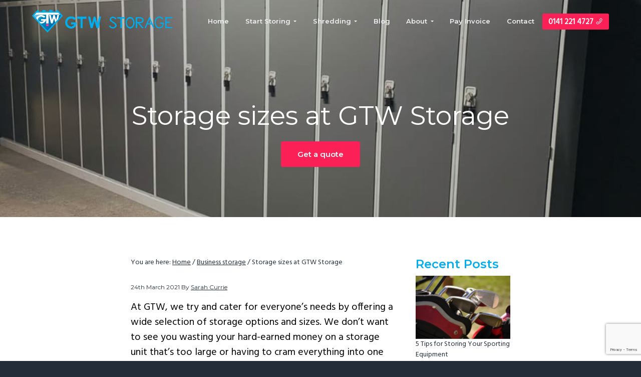

--- FILE ---
content_type: text/html; charset=UTF-8
request_url: https://www.gtwstorage.co.uk/storage-sizes-at-gtw-storage/
body_size: 20676
content:
<!DOCTYPE html><html dir="ltr" lang="en-GB" prefix="og: https://ogp.me/ns#"><head ><meta charset="UTF-8" /><meta name="viewport" content="width=device-width, initial-scale=1" /><title>Storage sizes at GTW Storage - GTW Storage</title><style>img:is([sizes="auto" i], [sizes^="auto," i]) { contain-intrinsic-size: 3000px 1500px }</style><meta name="description" content="40-70 sq ft can fit the contents of a 1 bedroom/studio flat and is large enough to store a queen-sized bed, a dresser, a large TV, appliances or bikes." /><meta name="robots" content="max-image-preview:large" /><meta name="author" content="Sarah Currie"/><link rel="stylesheet" media="print" onload="this.onload=null;this.media='all';" id="ao_optimized_gfonts" href="https://fonts.googleapis.com/css?family=Montserrat%3A600%7CHind%3A400&amp;display=swap"><link rel="canonical" href="https://www.gtwstorage.co.uk/storage-sizes-at-gtw-storage/" /><meta name="generator" content="All in One SEO (AIOSEO) 4.8.6.1" /><meta property="og:locale" content="en_GB" /><meta property="og:site_name" content="GTW Storage -" /><meta property="og:type" content="article" /><meta property="og:title" content="Storage sizes at GTW Storage - GTW Storage" /><meta property="og:description" content="40-70 sq ft can fit the contents of a 1 bedroom/studio flat and is large enough to store a queen-sized bed, a dresser, a large TV, appliances or bikes." /><meta property="og:url" content="https://www.gtwstorage.co.uk/storage-sizes-at-gtw-storage/" /><meta property="og:image" content="https://www.gtwstorage.co.uk/wp-content/uploads/2020/03/cropgtw-comp.png" /><meta property="og:image:secure_url" content="https://www.gtwstorage.co.uk/wp-content/uploads/2020/03/cropgtw-comp.png" /><meta property="og:image:width" content="2137" /><meta property="og:image:height" content="349" /><meta property="article:published_time" content="2021-03-24T09:59:41+00:00" /><meta property="article:modified_time" content="2023-06-20T10:17:55+00:00" /><meta name="twitter:card" content="summary_large_image" /><meta name="twitter:title" content="Storage sizes at GTW Storage - GTW Storage" /><meta name="twitter:description" content="40-70 sq ft can fit the contents of a 1 bedroom/studio flat and is large enough to store a queen-sized bed, a dresser, a large TV, appliances or bikes." /><meta name="twitter:image" content="https://www.gtwstorage.co.uk/wp-content/uploads/2020/03/cropgtw-comp.png" /> <script type="application/ld+json" class="aioseo-schema">{"@context":"https:\/\/schema.org","@graph":[{"@type":"BlogPosting","@id":"https:\/\/www.gtwstorage.co.uk\/storage-sizes-at-gtw-storage\/#blogposting","name":"Storage sizes at GTW Storage - GTW Storage","headline":"Storage sizes at GTW Storage","author":{"@id":"https:\/\/www.gtwstorage.co.uk\/author\/sarahcurrie\/#author"},"publisher":{"@id":"https:\/\/www.gtwstorage.co.uk\/#organization"},"image":{"@type":"ImageObject","url":"https:\/\/www.gtwstorage.co.uk\/wp-content\/uploads\/2020\/11\/119700969_3293697374043509_6325991656036101091_n.jpg","width":960,"height":720,"caption":"Locker Storage at GTW"},"datePublished":"2021-03-24T09:59:41+00:00","dateModified":"2023-06-20T11:17:55+01:00","inLanguage":"en-GB","mainEntityOfPage":{"@id":"https:\/\/www.gtwstorage.co.uk\/storage-sizes-at-gtw-storage\/#webpage"},"isPartOf":{"@id":"https:\/\/www.gtwstorage.co.uk\/storage-sizes-at-gtw-storage\/#webpage"},"articleSection":"Business storage, Document Storage, Personal storage, Student storage"},{"@type":"BreadcrumbList","@id":"https:\/\/www.gtwstorage.co.uk\/storage-sizes-at-gtw-storage\/#breadcrumblist","itemListElement":[{"@type":"ListItem","@id":"https:\/\/www.gtwstorage.co.uk#listItem","position":1,"name":"Home","item":"https:\/\/www.gtwstorage.co.uk","nextItem":{"@type":"ListItem","@id":"https:\/\/www.gtwstorage.co.uk\/category\/personal-storage\/#listItem","name":"Personal storage"}},{"@type":"ListItem","@id":"https:\/\/www.gtwstorage.co.uk\/category\/personal-storage\/#listItem","position":2,"name":"Personal storage","item":"https:\/\/www.gtwstorage.co.uk\/category\/personal-storage\/","nextItem":{"@type":"ListItem","@id":"https:\/\/www.gtwstorage.co.uk\/storage-sizes-at-gtw-storage\/#listItem","name":"Storage sizes at GTW Storage"},"previousItem":{"@type":"ListItem","@id":"https:\/\/www.gtwstorage.co.uk#listItem","name":"Home"}},{"@type":"ListItem","@id":"https:\/\/www.gtwstorage.co.uk\/storage-sizes-at-gtw-storage\/#listItem","position":3,"name":"Storage sizes at GTW Storage","previousItem":{"@type":"ListItem","@id":"https:\/\/www.gtwstorage.co.uk\/category\/personal-storage\/#listItem","name":"Personal storage"}}]},{"@type":"Organization","@id":"https:\/\/www.gtwstorage.co.uk\/#organization","name":"GTW Storage","url":"https:\/\/www.gtwstorage.co.uk\/","logo":{"@type":"ImageObject","url":"https:\/\/www.gtwstorage.co.uk\/wp-content\/uploads\/2020\/03\/cropgtw-comp.png","@id":"https:\/\/www.gtwstorage.co.uk\/storage-sizes-at-gtw-storage\/#organizationLogo","width":2137,"height":349,"caption":"GTW Storage Logo"},"image":{"@id":"https:\/\/www.gtwstorage.co.uk\/storage-sizes-at-gtw-storage\/#organizationLogo"}},{"@type":"Person","@id":"https:\/\/www.gtwstorage.co.uk\/author\/sarahcurrie\/#author","url":"https:\/\/www.gtwstorage.co.uk\/author\/sarahcurrie\/","name":"Sarah Currie","image":{"@type":"ImageObject","@id":"https:\/\/www.gtwstorage.co.uk\/storage-sizes-at-gtw-storage\/#authorImage","url":"https:\/\/secure.gravatar.com\/avatar\/d4c5412cb08e1c7d67b24a63ddc07cf5de6bf913d36eb1a1dcf27f6122962a5f?s=96&d=mm&r=g","width":96,"height":96,"caption":"Sarah Currie"}},{"@type":"WebPage","@id":"https:\/\/www.gtwstorage.co.uk\/storage-sizes-at-gtw-storage\/#webpage","url":"https:\/\/www.gtwstorage.co.uk\/storage-sizes-at-gtw-storage\/","name":"Storage sizes at GTW Storage - GTW Storage","description":"40-70 sq ft can fit the contents of a 1 bedroom\/studio flat and is large enough to store a queen-sized bed, a dresser, a large TV, appliances or bikes.","inLanguage":"en-GB","isPartOf":{"@id":"https:\/\/www.gtwstorage.co.uk\/#website"},"breadcrumb":{"@id":"https:\/\/www.gtwstorage.co.uk\/storage-sizes-at-gtw-storage\/#breadcrumblist"},"author":{"@id":"https:\/\/www.gtwstorage.co.uk\/author\/sarahcurrie\/#author"},"creator":{"@id":"https:\/\/www.gtwstorage.co.uk\/author\/sarahcurrie\/#author"},"image":{"@type":"ImageObject","url":"https:\/\/www.gtwstorage.co.uk\/wp-content\/uploads\/2020\/11\/119700969_3293697374043509_6325991656036101091_n.jpg","@id":"https:\/\/www.gtwstorage.co.uk\/storage-sizes-at-gtw-storage\/#mainImage","width":960,"height":720,"caption":"Locker Storage at GTW"},"primaryImageOfPage":{"@id":"https:\/\/www.gtwstorage.co.uk\/storage-sizes-at-gtw-storage\/#mainImage"},"datePublished":"2021-03-24T09:59:41+00:00","dateModified":"2023-06-20T11:17:55+01:00"},{"@type":"WebSite","@id":"https:\/\/www.gtwstorage.co.uk\/#website","url":"https:\/\/www.gtwstorage.co.uk\/","name":"GTW Storage","inLanguage":"en-GB","publisher":{"@id":"https:\/\/www.gtwstorage.co.uk\/#organization"}}]}</script>    <script data-cfasync="false" data-pagespeed-no-defer>var gtm4wp_datalayer_name = "dataLayer";
	var dataLayer = dataLayer || [];</script> <link rel='dns-prefetch' href='//static.addtoany.com' /><link href='https://fonts.gstatic.com' crossorigin='anonymous' rel='preconnect' /><link rel="alternate" type="application/rss+xml" title="GTW Storage &raquo; Feed" href="https://www.gtwstorage.co.uk/feed/" /><link rel="alternate" type="application/rss+xml" title="GTW Storage &raquo; Comments Feed" href="https://www.gtwstorage.co.uk/comments/feed/" /><link rel="alternate" type="application/rss+xml" title="GTW Storage &raquo; Storage sizes at GTW Storage Comments Feed" href="https://www.gtwstorage.co.uk/storage-sizes-at-gtw-storage/feed/" /> <script type="text/javascript">window._wpemojiSettings = {"baseUrl":"https:\/\/s.w.org\/images\/core\/emoji\/16.0.1\/72x72\/","ext":".png","svgUrl":"https:\/\/s.w.org\/images\/core\/emoji\/16.0.1\/svg\/","svgExt":".svg","source":{"concatemoji":"https:\/\/www.gtwstorage.co.uk\/wp-includes\/js\/wp-emoji-release.min.js?ver=33e078829da7db13e8aaccd21d607cbd"}};
/*! This file is auto-generated */
!function(s,n){var o,i,e;function c(e){try{var t={supportTests:e,timestamp:(new Date).valueOf()};sessionStorage.setItem(o,JSON.stringify(t))}catch(e){}}function p(e,t,n){e.clearRect(0,0,e.canvas.width,e.canvas.height),e.fillText(t,0,0);var t=new Uint32Array(e.getImageData(0,0,e.canvas.width,e.canvas.height).data),a=(e.clearRect(0,0,e.canvas.width,e.canvas.height),e.fillText(n,0,0),new Uint32Array(e.getImageData(0,0,e.canvas.width,e.canvas.height).data));return t.every(function(e,t){return e===a[t]})}function u(e,t){e.clearRect(0,0,e.canvas.width,e.canvas.height),e.fillText(t,0,0);for(var n=e.getImageData(16,16,1,1),a=0;a<n.data.length;a++)if(0!==n.data[a])return!1;return!0}function f(e,t,n,a){switch(t){case"flag":return n(e,"\ud83c\udff3\ufe0f\u200d\u26a7\ufe0f","\ud83c\udff3\ufe0f\u200b\u26a7\ufe0f")?!1:!n(e,"\ud83c\udde8\ud83c\uddf6","\ud83c\udde8\u200b\ud83c\uddf6")&&!n(e,"\ud83c\udff4\udb40\udc67\udb40\udc62\udb40\udc65\udb40\udc6e\udb40\udc67\udb40\udc7f","\ud83c\udff4\u200b\udb40\udc67\u200b\udb40\udc62\u200b\udb40\udc65\u200b\udb40\udc6e\u200b\udb40\udc67\u200b\udb40\udc7f");case"emoji":return!a(e,"\ud83e\udedf")}return!1}function g(e,t,n,a){var r="undefined"!=typeof WorkerGlobalScope&&self instanceof WorkerGlobalScope?new OffscreenCanvas(300,150):s.createElement("canvas"),o=r.getContext("2d",{willReadFrequently:!0}),i=(o.textBaseline="top",o.font="600 32px Arial",{});return e.forEach(function(e){i[e]=t(o,e,n,a)}),i}function t(e){var t=s.createElement("script");t.src=e,t.defer=!0,s.head.appendChild(t)}"undefined"!=typeof Promise&&(o="wpEmojiSettingsSupports",i=["flag","emoji"],n.supports={everything:!0,everythingExceptFlag:!0},e=new Promise(function(e){s.addEventListener("DOMContentLoaded",e,{once:!0})}),new Promise(function(t){var n=function(){try{var e=JSON.parse(sessionStorage.getItem(o));if("object"==typeof e&&"number"==typeof e.timestamp&&(new Date).valueOf()<e.timestamp+604800&&"object"==typeof e.supportTests)return e.supportTests}catch(e){}return null}();if(!n){if("undefined"!=typeof Worker&&"undefined"!=typeof OffscreenCanvas&&"undefined"!=typeof URL&&URL.createObjectURL&&"undefined"!=typeof Blob)try{var e="postMessage("+g.toString()+"("+[JSON.stringify(i),f.toString(),p.toString(),u.toString()].join(",")+"));",a=new Blob([e],{type:"text/javascript"}),r=new Worker(URL.createObjectURL(a),{name:"wpTestEmojiSupports"});return void(r.onmessage=function(e){c(n=e.data),r.terminate(),t(n)})}catch(e){}c(n=g(i,f,p,u))}t(n)}).then(function(e){for(var t in e)n.supports[t]=e[t],n.supports.everything=n.supports.everything&&n.supports[t],"flag"!==t&&(n.supports.everythingExceptFlag=n.supports.everythingExceptFlag&&n.supports[t]);n.supports.everythingExceptFlag=n.supports.everythingExceptFlag&&!n.supports.flag,n.DOMReady=!1,n.readyCallback=function(){n.DOMReady=!0}}).then(function(){return e}).then(function(){var e;n.supports.everything||(n.readyCallback(),(e=n.source||{}).concatemoji?t(e.concatemoji):e.wpemoji&&e.twemoji&&(t(e.twemoji),t(e.wpemoji)))}))}((window,document),window._wpemojiSettings);</script> <link rel='stylesheet' id='genesis-simple-share-plugin-css-css' href='https://www.gtwstorage.co.uk/wp-content/plugins/genesis-simple-share/assets/css/share.min.css?ver=0.1.0' type='text/css' media='all' /><link rel='stylesheet' id='genesis-simple-share-genericons-css-css' href='https://www.gtwstorage.co.uk/wp-content/plugins/genesis-simple-share/assets/css/genericons.min.css?ver=0.1.0' type='text/css' media='all' /><style id='wp-emoji-styles-inline-css' type='text/css'>img.wp-smiley, img.emoji {
		display: inline !important;
		border: none !important;
		box-shadow: none !important;
		height: 1em !important;
		width: 1em !important;
		margin: 0 0.07em !important;
		vertical-align: -0.1em !important;
		background: none !important;
		padding: 0 !important;
	}</style><link rel='stylesheet' id='wp-block-library-css' href='https://www.gtwstorage.co.uk/wp-includes/css/dist/block-library/style.min.css?ver=33e078829da7db13e8aaccd21d607cbd' type='text/css' media='all' /><style id='classic-theme-styles-inline-css' type='text/css'>/*! This file is auto-generated */
.wp-block-button__link{color:#fff;background-color:#32373c;border-radius:9999px;box-shadow:none;text-decoration:none;padding:calc(.667em + 2px) calc(1.333em + 2px);font-size:1.125em}.wp-block-file__button{background:#32373c;color:#fff;text-decoration:none}</style><style id='global-styles-inline-css' type='text/css'>:root{--wp--preset--aspect-ratio--square: 1;--wp--preset--aspect-ratio--4-3: 4/3;--wp--preset--aspect-ratio--3-4: 3/4;--wp--preset--aspect-ratio--3-2: 3/2;--wp--preset--aspect-ratio--2-3: 2/3;--wp--preset--aspect-ratio--16-9: 16/9;--wp--preset--aspect-ratio--9-16: 9/16;--wp--preset--color--black: #000000;--wp--preset--color--cyan-bluish-gray: #abb8c3;--wp--preset--color--white: #ffffff;--wp--preset--color--pale-pink: #f78da7;--wp--preset--color--vivid-red: #cf2e2e;--wp--preset--color--luminous-vivid-orange: #ff6900;--wp--preset--color--luminous-vivid-amber: #fcb900;--wp--preset--color--light-green-cyan: #7bdcb5;--wp--preset--color--vivid-green-cyan: #00d084;--wp--preset--color--pale-cyan-blue: #8ed1fc;--wp--preset--color--vivid-cyan-blue: #0693e3;--wp--preset--color--vivid-purple: #9b51e0;--wp--preset--gradient--vivid-cyan-blue-to-vivid-purple: linear-gradient(135deg,rgba(6,147,227,1) 0%,rgb(155,81,224) 100%);--wp--preset--gradient--light-green-cyan-to-vivid-green-cyan: linear-gradient(135deg,rgb(122,220,180) 0%,rgb(0,208,130) 100%);--wp--preset--gradient--luminous-vivid-amber-to-luminous-vivid-orange: linear-gradient(135deg,rgba(252,185,0,1) 0%,rgba(255,105,0,1) 100%);--wp--preset--gradient--luminous-vivid-orange-to-vivid-red: linear-gradient(135deg,rgba(255,105,0,1) 0%,rgb(207,46,46) 100%);--wp--preset--gradient--very-light-gray-to-cyan-bluish-gray: linear-gradient(135deg,rgb(238,238,238) 0%,rgb(169,184,195) 100%);--wp--preset--gradient--cool-to-warm-spectrum: linear-gradient(135deg,rgb(74,234,220) 0%,rgb(151,120,209) 20%,rgb(207,42,186) 40%,rgb(238,44,130) 60%,rgb(251,105,98) 80%,rgb(254,248,76) 100%);--wp--preset--gradient--blush-light-purple: linear-gradient(135deg,rgb(255,206,236) 0%,rgb(152,150,240) 100%);--wp--preset--gradient--blush-bordeaux: linear-gradient(135deg,rgb(254,205,165) 0%,rgb(254,45,45) 50%,rgb(107,0,62) 100%);--wp--preset--gradient--luminous-dusk: linear-gradient(135deg,rgb(255,203,112) 0%,rgb(199,81,192) 50%,rgb(65,88,208) 100%);--wp--preset--gradient--pale-ocean: linear-gradient(135deg,rgb(255,245,203) 0%,rgb(182,227,212) 50%,rgb(51,167,181) 100%);--wp--preset--gradient--electric-grass: linear-gradient(135deg,rgb(202,248,128) 0%,rgb(113,206,126) 100%);--wp--preset--gradient--midnight: linear-gradient(135deg,rgb(2,3,129) 0%,rgb(40,116,252) 100%);--wp--preset--font-size--small: 13px;--wp--preset--font-size--medium: 20px;--wp--preset--font-size--large: 36px;--wp--preset--font-size--x-large: 42px;--wp--preset--spacing--20: 0.44rem;--wp--preset--spacing--30: 0.67rem;--wp--preset--spacing--40: 1rem;--wp--preset--spacing--50: 1.5rem;--wp--preset--spacing--60: 2.25rem;--wp--preset--spacing--70: 3.38rem;--wp--preset--spacing--80: 5.06rem;--wp--preset--shadow--natural: 6px 6px 9px rgba(0, 0, 0, 0.2);--wp--preset--shadow--deep: 12px 12px 50px rgba(0, 0, 0, 0.4);--wp--preset--shadow--sharp: 6px 6px 0px rgba(0, 0, 0, 0.2);--wp--preset--shadow--outlined: 6px 6px 0px -3px rgba(255, 255, 255, 1), 6px 6px rgba(0, 0, 0, 1);--wp--preset--shadow--crisp: 6px 6px 0px rgba(0, 0, 0, 1);}:where(.is-layout-flex){gap: 0.5em;}:where(.is-layout-grid){gap: 0.5em;}body .is-layout-flex{display: flex;}.is-layout-flex{flex-wrap: wrap;align-items: center;}.is-layout-flex > :is(*, div){margin: 0;}body .is-layout-grid{display: grid;}.is-layout-grid > :is(*, div){margin: 0;}:where(.wp-block-columns.is-layout-flex){gap: 2em;}:where(.wp-block-columns.is-layout-grid){gap: 2em;}:where(.wp-block-post-template.is-layout-flex){gap: 1.25em;}:where(.wp-block-post-template.is-layout-grid){gap: 1.25em;}.has-black-color{color: var(--wp--preset--color--black) !important;}.has-cyan-bluish-gray-color{color: var(--wp--preset--color--cyan-bluish-gray) !important;}.has-white-color{color: var(--wp--preset--color--white) !important;}.has-pale-pink-color{color: var(--wp--preset--color--pale-pink) !important;}.has-vivid-red-color{color: var(--wp--preset--color--vivid-red) !important;}.has-luminous-vivid-orange-color{color: var(--wp--preset--color--luminous-vivid-orange) !important;}.has-luminous-vivid-amber-color{color: var(--wp--preset--color--luminous-vivid-amber) !important;}.has-light-green-cyan-color{color: var(--wp--preset--color--light-green-cyan) !important;}.has-vivid-green-cyan-color{color: var(--wp--preset--color--vivid-green-cyan) !important;}.has-pale-cyan-blue-color{color: var(--wp--preset--color--pale-cyan-blue) !important;}.has-vivid-cyan-blue-color{color: var(--wp--preset--color--vivid-cyan-blue) !important;}.has-vivid-purple-color{color: var(--wp--preset--color--vivid-purple) !important;}.has-black-background-color{background-color: var(--wp--preset--color--black) !important;}.has-cyan-bluish-gray-background-color{background-color: var(--wp--preset--color--cyan-bluish-gray) !important;}.has-white-background-color{background-color: var(--wp--preset--color--white) !important;}.has-pale-pink-background-color{background-color: var(--wp--preset--color--pale-pink) !important;}.has-vivid-red-background-color{background-color: var(--wp--preset--color--vivid-red) !important;}.has-luminous-vivid-orange-background-color{background-color: var(--wp--preset--color--luminous-vivid-orange) !important;}.has-luminous-vivid-amber-background-color{background-color: var(--wp--preset--color--luminous-vivid-amber) !important;}.has-light-green-cyan-background-color{background-color: var(--wp--preset--color--light-green-cyan) !important;}.has-vivid-green-cyan-background-color{background-color: var(--wp--preset--color--vivid-green-cyan) !important;}.has-pale-cyan-blue-background-color{background-color: var(--wp--preset--color--pale-cyan-blue) !important;}.has-vivid-cyan-blue-background-color{background-color: var(--wp--preset--color--vivid-cyan-blue) !important;}.has-vivid-purple-background-color{background-color: var(--wp--preset--color--vivid-purple) !important;}.has-black-border-color{border-color: var(--wp--preset--color--black) !important;}.has-cyan-bluish-gray-border-color{border-color: var(--wp--preset--color--cyan-bluish-gray) !important;}.has-white-border-color{border-color: var(--wp--preset--color--white) !important;}.has-pale-pink-border-color{border-color: var(--wp--preset--color--pale-pink) !important;}.has-vivid-red-border-color{border-color: var(--wp--preset--color--vivid-red) !important;}.has-luminous-vivid-orange-border-color{border-color: var(--wp--preset--color--luminous-vivid-orange) !important;}.has-luminous-vivid-amber-border-color{border-color: var(--wp--preset--color--luminous-vivid-amber) !important;}.has-light-green-cyan-border-color{border-color: var(--wp--preset--color--light-green-cyan) !important;}.has-vivid-green-cyan-border-color{border-color: var(--wp--preset--color--vivid-green-cyan) !important;}.has-pale-cyan-blue-border-color{border-color: var(--wp--preset--color--pale-cyan-blue) !important;}.has-vivid-cyan-blue-border-color{border-color: var(--wp--preset--color--vivid-cyan-blue) !important;}.has-vivid-purple-border-color{border-color: var(--wp--preset--color--vivid-purple) !important;}.has-vivid-cyan-blue-to-vivid-purple-gradient-background{background: var(--wp--preset--gradient--vivid-cyan-blue-to-vivid-purple) !important;}.has-light-green-cyan-to-vivid-green-cyan-gradient-background{background: var(--wp--preset--gradient--light-green-cyan-to-vivid-green-cyan) !important;}.has-luminous-vivid-amber-to-luminous-vivid-orange-gradient-background{background: var(--wp--preset--gradient--luminous-vivid-amber-to-luminous-vivid-orange) !important;}.has-luminous-vivid-orange-to-vivid-red-gradient-background{background: var(--wp--preset--gradient--luminous-vivid-orange-to-vivid-red) !important;}.has-very-light-gray-to-cyan-bluish-gray-gradient-background{background: var(--wp--preset--gradient--very-light-gray-to-cyan-bluish-gray) !important;}.has-cool-to-warm-spectrum-gradient-background{background: var(--wp--preset--gradient--cool-to-warm-spectrum) !important;}.has-blush-light-purple-gradient-background{background: var(--wp--preset--gradient--blush-light-purple) !important;}.has-blush-bordeaux-gradient-background{background: var(--wp--preset--gradient--blush-bordeaux) !important;}.has-luminous-dusk-gradient-background{background: var(--wp--preset--gradient--luminous-dusk) !important;}.has-pale-ocean-gradient-background{background: var(--wp--preset--gradient--pale-ocean) !important;}.has-electric-grass-gradient-background{background: var(--wp--preset--gradient--electric-grass) !important;}.has-midnight-gradient-background{background: var(--wp--preset--gradient--midnight) !important;}.has-small-font-size{font-size: var(--wp--preset--font-size--small) !important;}.has-medium-font-size{font-size: var(--wp--preset--font-size--medium) !important;}.has-large-font-size{font-size: var(--wp--preset--font-size--large) !important;}.has-x-large-font-size{font-size: var(--wp--preset--font-size--x-large) !important;}
:where(.wp-block-post-template.is-layout-flex){gap: 1.25em;}:where(.wp-block-post-template.is-layout-grid){gap: 1.25em;}
:where(.wp-block-columns.is-layout-flex){gap: 2em;}:where(.wp-block-columns.is-layout-grid){gap: 2em;}
:root :where(.wp-block-pullquote){font-size: 1.5em;line-height: 1.6;}</style><link rel='stylesheet' id='contact-form-7-css' href='https://www.gtwstorage.co.uk/wp-content/plugins/contact-form-7/includes/css/styles.css?ver=6.1.1' type='text/css' media='all' /><link rel='stylesheet' id='line-awesome-css' href='https://www.gtwstorage.co.uk/wp-content/plugins/icon-widget/assets/css/line-awesome.min.css?ver=33e078829da7db13e8aaccd21d607cbd' type='text/css' media='all' /><link rel='stylesheet' id='tablepress-default-css' href='https://www.gtwstorage.co.uk/wp-content/plugins/tablepress/css/build/default.css?ver=3.2' type='text/css' media='all' /><link rel='stylesheet' id='popup-maker-site-css' href='//www.gtwstorage.co.uk/wp-content/uploads/pum/pum-site-styles.css?generated=1756308654&#038;ver=1.20.6' type='text/css' media='all' /><link rel='stylesheet' id='jquery-lazyloadxt-spinner-css-css' href='//www.gtwstorage.co.uk/wp-content/plugins/a3-lazy-load/assets/css/jquery.lazyloadxt.spinner.css?ver=33e078829da7db13e8aaccd21d607cbd' type='text/css' media='all' /><link rel='stylesheet' id='addtoany-css' href='https://www.gtwstorage.co.uk/wp-content/plugins/add-to-any/addtoany.min.css?ver=1.16' type='text/css' media='all' /><link rel='stylesheet' id='wp-featherlight-css' href='https://www.gtwstorage.co.uk/wp-content/plugins/wp-featherlight/css/wp-featherlight.min.css?ver=1.3.4' type='text/css' media='all' /><link rel='stylesheet' id='custom-styles-css' href='https://www.gtwstorage.co.uk/wp-content/themes/business-pro-theme/style-custom.css?ver=1.0.6' type='text/css' media='all' /><link rel='stylesheet' id='lightslider-style-css' href='https://www.gtwstorage.co.uk/wp-content/plugins/wpstudio-testimonial-slider/assets/css/lightslider.css?ver=33e078829da7db13e8aaccd21d607cbd' type='text/css' media='all' /><link rel='stylesheet' id='gts-style-css' href='https://www.gtwstorage.co.uk/wp-content/plugins/wpstudio-testimonial-slider/assets/css/gts-style.css?ver=33e078829da7db13e8aaccd21d607cbd' type='text/css' media='all' /><link rel='stylesheet' id='business-pro-theme-css' href='https://www.gtwstorage.co.uk/wp-content/themes/business-pro-theme/style.css?ver=1.0.6' type='text/css' media='all' /><style id='business-pro-theme-inline-css' type='text/css'>.page-header:before,.front-page-4:before,.before-footer:before{background-color:rgba(35,44,57,0.25)}.wp-custom-logo .title-area{max-width:280px}</style><link rel='stylesheet' id='wp-add-custom-css-css' href='https://www.gtwstorage.co.uk?display_custom_css=css&#038;ver=33e078829da7db13e8aaccd21d607cbd' type='text/css' media='all' /> <script type="text/javascript" src="https://www.gtwstorage.co.uk/wp-includes/js/jquery/jquery.min.js?ver=3.7.1" id="jquery-core-js"></script> <script type="text/javascript" src="https://www.gtwstorage.co.uk/wp-includes/js/jquery/jquery-migrate.min.js?ver=3.4.1" id="jquery-migrate-js"></script> <script type="text/javascript" src="https://www.gtwstorage.co.uk/wp-content/plugins/genesis-simple-share/assets/js/sharrre/jquery.sharrre.min.js?ver=0.1.0" id="genesis-simple-share-plugin-js-js"></script> <script type="text/javascript" src="https://www.gtwstorage.co.uk/wp-content/plugins/genesis-simple-share/assets/js/waypoints.min.js?ver=0.1.0" id="genesis-simple-share-waypoint-js-js"></script> <script type="text/javascript" id="addtoany-core-js-before">window.a2a_config=window.a2a_config||{};a2a_config.callbacks=[];a2a_config.overlays=[];a2a_config.templates={};a2a_localize = {
	Share: "Share",
	Save: "Save",
	Subscribe: "Subscribe",
	Email: "Email",
	Bookmark: "Bookmark",
	ShowAll: "Show All",
	ShowLess: "Show less",
	FindServices: "Find service(s)",
	FindAnyServiceToAddTo: "Instantly find any service to add to",
	PoweredBy: "Powered by",
	ShareViaEmail: "Share via email",
	SubscribeViaEmail: "Subscribe via email",
	BookmarkInYourBrowser: "Bookmark in your browser",
	BookmarkInstructions: "Press Ctrl+D or \u2318+D to bookmark this page",
	AddToYourFavorites: "Add to your favourites",
	SendFromWebOrProgram: "Send from any email address or email program",
	EmailProgram: "Email program",
	More: "More&#8230;",
	ThanksForSharing: "Thanks for sharing!",
	ThanksForFollowing: "Thanks for following!"
};</script> <script type="text/javascript" defer src="https://static.addtoany.com/menu/page.js" id="addtoany-core-js"></script> <script type="text/javascript" defer src="https://www.gtwstorage.co.uk/wp-content/plugins/add-to-any/addtoany.min.js?ver=1.1" id="addtoany-jquery-js"></script> <script type="text/javascript" src="https://www.gtwstorage.co.uk/wp-content/plugins/wpstudio-testimonial-slider/assets/js/lightslider.min.js?ver=33e078829da7db13e8aaccd21d607cbd" id="gts-lighslider-js"></script> <link rel="https://api.w.org/" href="https://www.gtwstorage.co.uk/wp-json/" /><link rel="alternate" title="JSON" type="application/json" href="https://www.gtwstorage.co.uk/wp-json/wp/v2/posts/3566" /><link rel="EditURI" type="application/rsd+xml" title="RSD" href="https://www.gtwstorage.co.uk/xmlrpc.php?rsd" /><link rel='shortlink' href='https://www.gtwstorage.co.uk/?p=3566' /><link rel="alternate" title="oEmbed (JSON)" type="application/json+oembed" href="https://www.gtwstorage.co.uk/wp-json/oembed/1.0/embed?url=https%3A%2F%2Fwww.gtwstorage.co.uk%2Fstorage-sizes-at-gtw-storage%2F" /><link rel="alternate" title="oEmbed (XML)" type="text/xml+oembed" href="https://www.gtwstorage.co.uk/wp-json/oembed/1.0/embed?url=https%3A%2F%2Fwww.gtwstorage.co.uk%2Fstorage-sizes-at-gtw-storage%2F&#038;format=xml" />  <script data-cfasync="false" data-pagespeed-no-defer>var dataLayer_content = {"pagePostType":"post","pagePostType2":"single-post","pageCategory":["business-storage","document-storage","personal-storage","student-storage"],"pagePostAuthor":"Sarah Currie"};
	dataLayer.push( dataLayer_content );</script> <script data-cfasync="false" data-pagespeed-no-defer>(function(w,d,s,l,i){w[l]=w[l]||[];w[l].push({'gtm.start':
new Date().getTime(),event:'gtm.js'});var f=d.getElementsByTagName(s)[0],
j=d.createElement(s),dl=l!='dataLayer'?'&l='+l:'';j.async=true;j.src=
'//www.googletagmanager.com/gtm.js?id='+i+dl;f.parentNode.insertBefore(j,f);
})(window,document,'script','dataLayer','GTM-PSZN2SC');</script> <link rel="pingback" href="https://www.gtwstorage.co.uk/xmlrpc.php" /><meta name="google-site-verification" content="n-q7cNVwFBkDKVSrVvXz_4J_vDqALvToiSxvFufGFI4" /><style type="text/css" id="gs-faq-critical">.gs-faq {padding: 5px 0;}.gs-faq__question {display: none;margin-top: 10px;text-align: left;white-space: normal;width: 100%;}.js .gs-faq__question {display: block;}.gs-faq__question:first-of-type {margin-top: 0;}.js .gs-faq__answer {display: none;padding: 5px;}.gs-faq__answer p:last-of-type {margin-bottom: 0;}.js .gs-faq__answer__heading {display: none;}.gs-faq__answer.no-animation.gs-faq--expanded {display: block;}</style><style type="text/css" media="screen">#simple-social-icons-2 ul li a,#simple-social-icons-2 ul li a:hover{background-color:#232c39;border-radius:36px;color:#fff;border:0 #fff solid;font-size:18px;padding:9px}#simple-social-icons-2 ul li a:hover{background-color:#232c39;border-color:#fff;color:#fb2056}</style> <script>(function(w,d,s,l,i){w[l]=w[l]||[];w[l].push({'gtm.start':
	new Date().getTime(),event:'gtm.js'});var f=d.getElementsByTagName(s)[0],
	j=d.createElement(s),dl=l!='dataLayer'?'&l='+l:'';j.async=true;j.src=
	'https://www.googletagmanager.com/gtm.js?id='+i+dl;f.parentNode.insertBefore(j,f);
	})(window,document,'script','dataLayer','GTM-PSZN2SC');</script> <style type="text/css">.page-header{background-image: url(https://www.gtwstorage.co.uk/wp-content/uploads/2020/11/119700969_3293697374043509_6325991656036101091_n.jpg);}</style><link rel="icon" href="https://www.gtwstorage.co.uk/wp-content/uploads/2014/12/cropped-cropgtw-1-32x32.png" sizes="32x32" /><link rel="icon" href="https://www.gtwstorage.co.uk/wp-content/uploads/2014/12/cropped-cropgtw-1-192x192.png" sizes="192x192" /><link rel="apple-touch-icon" href="https://www.gtwstorage.co.uk/wp-content/uploads/2014/12/cropped-cropgtw-1-180x180.png" /><meta name="msapplication-TileImage" content="https://www.gtwstorage.co.uk/wp-content/uploads/2014/12/cropped-cropgtw-1-270x270.png" /></head><body class="wp-singular post-template-default single single-post postid-3566 single-format-standard wp-custom-logo wp-theme-genesis wp-child-theme-business-pro-theme wp-featherlight-captions custom-header header-image header-full-width content-sidebar genesis-breadcrumbs-visible genesis-footer-widgets-visible no-js" itemscope itemtype="https://schema.org/WebPage"> <script>//
	(function(){
		var c = document.body.classList;
		c.remove( 'no-js' );
		c.add( 'js' );
	})();
	//</script>  <noscript><iframe src="https://www.googletagmanager.com/ns.html?id=GTM-PSZN2SC" height="0" width="0" style="display:none;visibility:hidden" aria-hidden="true"></iframe></noscript> <noscript><iframe src="https://www.googletagmanager.com/ns.html?id=GTM-PSZN2SC"
 height="0" width="0" style="display:none;visibility:hidden"></iframe></noscript><div class="site-container"><ul class="genesis-skip-link"><li><a href="#genesis-nav-primary" class="screen-reader-shortcut"> Skip to primary navigation</a></li><li><a href="#genesis-content" class="screen-reader-shortcut"> Skip to main content</a></li><li><a href="#genesis-sidebar-primary" class="screen-reader-shortcut"> Skip to primary sidebar</a></li><li><a href="#genesis-footer-widgets" class="screen-reader-shortcut"> Skip to footer</a></li></ul><header class="site-header fixed" itemscope itemtype="https://schema.org/WPHeader"><div class="wrap"><div class="title-area"><a href="https://www.gtwstorage.co.uk/" class="custom-logo-link" rel="home"><img width="2137" height="349" src="https://www.gtwstorage.co.uk/wp-content/uploads/2020/03/cropgtw-comp.png" class="custom-logo" alt="GTW Storage Logo" decoding="async" fetchpriority="high" srcset="https://www.gtwstorage.co.uk/wp-content/uploads/2020/03/cropgtw-comp.png 2137w, https://www.gtwstorage.co.uk/wp-content/uploads/2020/03/cropgtw-comp-300x49.png 300w, https://www.gtwstorage.co.uk/wp-content/uploads/2020/03/cropgtw-comp-768x125.png 768w, https://www.gtwstorage.co.uk/wp-content/uploads/2020/03/cropgtw-comp-1024x167.png 1024w" sizes="(max-width: 2137px) 100vw, 2137px" /></a><p class="site-title" itemprop="headline"><a href="https://www.gtwstorage.co.uk/">GTW Storage</a></p></div><nav class="nav-primary" aria-label="Main" itemscope itemtype="https://schema.org/SiteNavigationElement" id="genesis-nav-primary"><div class="wrap"><ul id="menu-primary-menu" class="menu genesis-nav-menu menu-primary js-superfish"><li id="menu-item-36" class="menu-item menu-item-type-post_type menu-item-object-page menu-item-home menu-item-36"><a href="https://www.gtwstorage.co.uk/" itemprop="url"><span itemprop="name">Home</span></a></li><li id="menu-item-49" class="menu-item menu-item-type-custom menu-item-object-custom menu-item-has-children menu-item-49"><a href="#" itemprop="url"><span itemprop="name">Start Storing</span></a><ul class="sub-menu"><li id="menu-item-39" class="menu-item menu-item-type-post_type menu-item-object-page menu-item-39"><a href="https://www.gtwstorage.co.uk/business-storage/" itemprop="url"><span itemprop="name">Business Storage</span></a></li><li id="menu-item-45" class="menu-item menu-item-type-post_type menu-item-object-page menu-item-45"><a href="https://www.gtwstorage.co.uk/personal-storage/" itemprop="url"><span itemprop="name">Personal Storage</span></a></li><li id="menu-item-48" class="menu-item menu-item-type-post_type menu-item-object-page menu-item-48"><a href="https://www.gtwstorage.co.uk/student-storage/" itemprop="url"><span itemprop="name">Student Storage</span></a></li><li id="menu-item-41" class="menu-item menu-item-type-post_type menu-item-object-page menu-item-41"><a href="https://www.gtwstorage.co.uk/document-storage/" itemprop="url"><span itemprop="name">Document Storage</span></a></li><li id="menu-item-47" class="menu-item menu-item-type-post_type menu-item-object-page menu-item-47"><a href="https://www.gtwstorage.co.uk/storage-essentials/" itemprop="url"><span itemprop="name">Storage Essentials</span></a></li><li id="menu-item-46" class="menu-item menu-item-type-post_type menu-item-object-page menu-item-46"><a href="https://www.gtwstorage.co.uk/removals/" itemprop="url"><span itemprop="name">Removals</span></a></li></ul></li><li id="menu-item-50" class="menu-item menu-item-type-custom menu-item-object-custom menu-item-has-children menu-item-50"><a href="#" itemprop="url"><span itemprop="name">Shredding</span></a><ul class="sub-menu"><li id="menu-item-44" class="menu-item menu-item-type-post_type menu-item-object-page menu-item-44"><a href="https://www.gtwstorage.co.uk/paper-shredding-and-document-destruction/" itemprop="url"><span itemprop="name">Paper Shredding Services</span></a></li></ul></li><li id="menu-item-38" class="menu-item menu-item-type-post_type menu-item-object-page current_page_parent menu-item-38"><a href="https://www.gtwstorage.co.uk/blog/" itemprop="url"><span itemprop="name">Blog</span></a></li><li id="menu-item-2549" class="menu-item menu-item-type-custom menu-item-object-custom menu-item-has-children menu-item-2549"><a href="#" itemprop="url"><span itemprop="name">About</span></a><ul class="sub-menu"><li id="menu-item-2548" class="menu-item menu-item-type-post_type menu-item-object-page menu-item-2548"><a href="https://www.gtwstorage.co.uk/about/" itemprop="url"><span itemprop="name">About</span></a></li><li id="menu-item-42" class="menu-item menu-item-type-post_type menu-item-object-page menu-item-42"><a href="https://www.gtwstorage.co.uk/faqs/" itemprop="url"><span itemprop="name">FAQs</span></a></li><li id="menu-item-2933" class="menu-item menu-item-type-post_type menu-item-object-page menu-item-2933"><a href="https://www.gtwstorage.co.uk/about/reviews/" itemprop="url"><span itemprop="name">Reviews</span></a></li></ul></li><li id="menu-item-3438" class="menu-item menu-item-type-post_type menu-item-object-page menu-item-3438"><a href="https://www.gtwstorage.co.uk/pay-invoice/" itemprop="url"><span itemprop="name">Pay Invoice</span></a></li><li id="menu-item-40" class="menu-item menu-item-type-post_type menu-item-object-page menu-item-40"><a href="https://www.gtwstorage.co.uk/contact/" itemprop="url"><span itemprop="name">Contact</span></a></li></ul></div></nav><div class="main-menu-call-now"><a href="tel:01412214727"><span>0141 221 4727</span> <i class="fa fa-phone fa-flip-horizontal"></i></a></div></div></header><div class="site-inner"><section id="page-header" class="page-header" role="banner"><div class="wrap"><h1 class="entry-title" itemprop="headline">Storage sizes at GTW Storage</h1> <a class="button accent popmake-quote-button pum-trigger" href="#" style="cursor: pointer;">Get a quote</a></div></section><div class="content-sidebar-wrap"><main class="content" id="genesis-content"><div class="breadcrumb" itemscope itemtype="https://schema.org/BreadcrumbList">You are here: <span class="breadcrumb-link-wrap" itemprop="itemListElement" itemscope itemtype="https://schema.org/ListItem"><a class="breadcrumb-link" href="https://www.gtwstorage.co.uk/" itemprop="item"><span class="breadcrumb-link-text-wrap" itemprop="name">Home</span></a><meta itemprop="position" content="1"></span> <span aria-label="breadcrumb separator">/</span> <span class="breadcrumb-link-wrap" itemprop="itemListElement" itemscope itemtype="https://schema.org/ListItem"><a class="breadcrumb-link" href="https://www.gtwstorage.co.uk/category/business-storage/" itemprop="item"><span class="breadcrumb-link-text-wrap" itemprop="name">Business storage</span></a><meta itemprop="position" content="2"></span> <span aria-label="breadcrumb separator">/</span> Storage sizes at GTW Storage</div><article class="post-3566 post type-post status-publish format-standard has-post-thumbnail category-business-storage category-document-storage category-personal-storage category-student-storage entry" aria-label="Storage sizes at GTW Storage" itemref="page-header" itemscope itemtype="https://schema.org/CreativeWork"><p class="entry-meta"><time class="entry-time" itemprop="datePublished" datetime="2021-03-24T09:59:41+00:00">24th March 2021</time> By <span class="entry-author" itemprop="author" itemscope itemtype="https://schema.org/Person"><a href="https://www.gtwstorage.co.uk/author/sarahcurrie/" class="entry-author-link" rel="author" itemprop="url"><span class="entry-author-name" itemprop="name">Sarah Currie</span></a></span></p><div class="entry-content" itemprop="text"><p>At GTW, we try and cater for everyone’s needs by offering a wide selection of storage options and sizes. We don’t want to see you wasting your hard-earned money on a storage unit that’s too large or having to cram everything into one that’s too small!  So, we’ve detailed a simple guide which should help you work out how much storage space you need:</p><ul><li>8sq ft<ul><li>Can fit the contents of a cupboard. Perfect for smaller items that can’t fit anywhere else or you don’t use very often.</li></ul></li></ul><p>&nbsp;</p><ul><li>40 to 70 sq ft<ul><li>Can fit the contents of a 1 bedroom/studio flat and is large enough to store a queen-sized bed, a dresser, a large TV, appliances or bikes. This size <a href="https://www.gtwstorage.co.uk/how-self-storage-units-can-transform-your-small-business/">unit is also ideal for business</a> use, storing desks, cupboards, boxes and other office equipment.</li></ul></li></ul><p>&nbsp;</p><ul><li>70-90 sq ft<ul><li>Can fit the contents of an average sized 2-bedroom home including mattresses, bookcases, tables, dressers, dining tables and chairs, a sofa, large appliances, or desks, chairs, files and storage boxes.</li></ul></li></ul><p>&nbsp;</p><ul><li>90-120 sq ft<ul><li>A 100 sq ft storage unit is able to hold the contents of a three-bedroom home, or small office. Can fit items such as a sofa set, garden furniture, bikes and sports equipment, as well as large appliances or big, awkward shaped items.</li></ul></li></ul><p>&nbsp;</p><ul><li>from 120 sq ft<ul><li>Anything larger than a 120 sq ft unit can hold the contents of the average four-bedroom house. It’s great for storing large items such as a piano, sofa sets, tables, floor length mirrors, wide screen TVs and is of particular use during large scale renovation projects to protect your valuable items.</li></ul></li></ul><p>&nbsp;</p><p>If you are still unsure of <a href="https://www.gtwstorage.co.uk/what-size-of-storage-unit-do-i-need/">how much space you need</a> and would like to talk it though with one of our team, then we’re here to help! Just give us a buzz on 0141 221 4727 or <a href="https://www.gtwstorage.co.uk/contact/">contact us</a> via our website.</p><div class="addtoany_share_save_container addtoany_content addtoany_content_bottom"><div class="a2a_kit a2a_kit_size_32 addtoany_list" data-a2a-url="https://www.gtwstorage.co.uk/storage-sizes-at-gtw-storage/" data-a2a-title="Storage sizes at GTW Storage"><a class="a2a_button_facebook" href="https://www.addtoany.com/add_to/facebook?linkurl=https%3A%2F%2Fwww.gtwstorage.co.uk%2Fstorage-sizes-at-gtw-storage%2F&amp;linkname=Storage%20sizes%20at%20GTW%20Storage" title="Facebook" rel="nofollow noopener" target="_blank"></a><a class="a2a_button_mastodon" href="https://www.addtoany.com/add_to/mastodon?linkurl=https%3A%2F%2Fwww.gtwstorage.co.uk%2Fstorage-sizes-at-gtw-storage%2F&amp;linkname=Storage%20sizes%20at%20GTW%20Storage" title="Mastodon" rel="nofollow noopener" target="_blank"></a><a class="a2a_button_email" href="https://www.addtoany.com/add_to/email?linkurl=https%3A%2F%2Fwww.gtwstorage.co.uk%2Fstorage-sizes-at-gtw-storage%2F&amp;linkname=Storage%20sizes%20at%20GTW%20Storage" title="Email" rel="nofollow noopener" target="_blank"></a><a class="a2a_dd addtoany_share_save addtoany_share" href="https://www.addtoany.com/share"></a></div></div></div><footer class="entry-footer"><p class="entry-meta"><span class="entry-categories">Filed Under: <a href="https://www.gtwstorage.co.uk/category/business-storage/" rel="category tag">Business storage</a>, <a href="https://www.gtwstorage.co.uk/category/document-storage/" rel="category tag">Document Storage</a>, <a href="https://www.gtwstorage.co.uk/category/personal-storage/" rel="category tag">Personal storage</a>, <a href="https://www.gtwstorage.co.uk/category/student-storage/" rel="category tag">Student storage</a></span></p></footer></article></main><aside class="sidebar sidebar-primary widget-area" role="complementary" aria-label="Primary Sidebar" itemscope itemtype="https://schema.org/WPSideBar" id="genesis-sidebar-primary"><h2 class="genesis-sidebar-title screen-reader-text">Primary Sidebar</h2><section id="gtw_recent-posts-2" class="widget widget_gtw_recent-posts"><div class="widget-wrap"><h3 class="gtw-recent-posts-title">Recent Posts</h3><ul class="gtw-recent-posts"><li> <a href="https://www.gtwstorage.co.uk/5-tips-storing-your-sporting-equipment/"> <span class="gtwrp-image"><img width="1920" height="1280" src="//www.gtwstorage.co.uk/wp-content/plugins/a3-lazy-load/assets/images/lazy_placeholder.gif" data-lazy-type="image" data-src="https://www.gtwstorage.co.uk/wp-content/uploads/2025/10/Sports-Equipment-Header.webp" class="lazy lazy-hidden attachment-post-thumbnail size-post-thumbnail wp-post-image" alt="golf clubs" decoding="async" loading="lazy" srcset="" data-srcset="https://www.gtwstorage.co.uk/wp-content/uploads/2025/10/Sports-Equipment-Header.webp 1920w, https://www.gtwstorage.co.uk/wp-content/uploads/2025/10/Sports-Equipment-Header-300x200.webp 300w, https://www.gtwstorage.co.uk/wp-content/uploads/2025/10/Sports-Equipment-Header-1024x683.webp 1024w, https://www.gtwstorage.co.uk/wp-content/uploads/2025/10/Sports-Equipment-Header-768x512.webp 768w, https://www.gtwstorage.co.uk/wp-content/uploads/2025/10/Sports-Equipment-Header-1536x1024.webp 1536w" sizes="auto, (max-width: 1920px) 100vw, 1920px" /><noscript><img width="1920" height="1280" src="//www.gtwstorage.co.uk/wp-content/plugins/a3-lazy-load/assets/images/lazy_placeholder.gif" data-lazy-type="image" data-src="https://www.gtwstorage.co.uk/wp-content/uploads/2025/10/Sports-Equipment-Header.webp" class="lazy lazy-hidden attachment-post-thumbnail size-post-thumbnail wp-post-image" alt="golf clubs" decoding="async" loading="lazy" srcset="" data-srcset="https://www.gtwstorage.co.uk/wp-content/uploads/2025/10/Sports-Equipment-Header.webp 1920w, https://www.gtwstorage.co.uk/wp-content/uploads/2025/10/Sports-Equipment-Header-300x200.webp 300w, https://www.gtwstorage.co.uk/wp-content/uploads/2025/10/Sports-Equipment-Header-1024x683.webp 1024w, https://www.gtwstorage.co.uk/wp-content/uploads/2025/10/Sports-Equipment-Header-768x512.webp 768w, https://www.gtwstorage.co.uk/wp-content/uploads/2025/10/Sports-Equipment-Header-1536x1024.webp 1536w" sizes="auto, (max-width: 1920px) 100vw, 1920px" /><noscript><img width="1920" height="1280" src="https://www.gtwstorage.co.uk/wp-content/uploads/2025/10/Sports-Equipment-Header.webp" class="attachment-post-thumbnail size-post-thumbnail wp-post-image" alt="golf clubs" decoding="async" loading="lazy" srcset="https://www.gtwstorage.co.uk/wp-content/uploads/2025/10/Sports-Equipment-Header.webp 1920w, https://www.gtwstorage.co.uk/wp-content/uploads/2025/10/Sports-Equipment-Header-300x200.webp 300w, https://www.gtwstorage.co.uk/wp-content/uploads/2025/10/Sports-Equipment-Header-1024x683.webp 1024w, https://www.gtwstorage.co.uk/wp-content/uploads/2025/10/Sports-Equipment-Header-768x512.webp 768w, https://www.gtwstorage.co.uk/wp-content/uploads/2025/10/Sports-Equipment-Header-1536x1024.webp 1536w" sizes="auto, (max-width: 1920px) 100vw, 1920px" /></noscript></noscript></span> <span class="gtwrp-text">5 Tips for Storing Your Sporting Equipment</span> <span class="gtwrp-link-text">Read more</span> </a></li><li> <a href="https://www.gtwstorage.co.uk/the-best-packing-materials-when-moving-home/"> <span class="gtwrp-image"><img width="1920" height="1280" src="//www.gtwstorage.co.uk/wp-content/plugins/a3-lazy-load/assets/images/lazy_placeholder.gif" data-lazy-type="image" data-src="https://www.gtwstorage.co.uk/wp-content/uploads/2025/10/luke-heibert-gthSas4oYC0-unsplash.webp" class="lazy lazy-hidden attachment-post-thumbnail size-post-thumbnail wp-post-image" alt="" decoding="async" loading="lazy" srcset="" data-srcset="https://www.gtwstorage.co.uk/wp-content/uploads/2025/10/luke-heibert-gthSas4oYC0-unsplash.webp 1920w, https://www.gtwstorage.co.uk/wp-content/uploads/2025/10/luke-heibert-gthSas4oYC0-unsplash-300x200.webp 300w, https://www.gtwstorage.co.uk/wp-content/uploads/2025/10/luke-heibert-gthSas4oYC0-unsplash-1024x683.webp 1024w, https://www.gtwstorage.co.uk/wp-content/uploads/2025/10/luke-heibert-gthSas4oYC0-unsplash-768x512.webp 768w, https://www.gtwstorage.co.uk/wp-content/uploads/2025/10/luke-heibert-gthSas4oYC0-unsplash-1536x1024.webp 1536w" sizes="auto, (max-width: 1920px) 100vw, 1920px" /><noscript><img width="1920" height="1280" src="//www.gtwstorage.co.uk/wp-content/plugins/a3-lazy-load/assets/images/lazy_placeholder.gif" data-lazy-type="image" data-src="https://www.gtwstorage.co.uk/wp-content/uploads/2025/10/luke-heibert-gthSas4oYC0-unsplash.webp" class="lazy lazy-hidden attachment-post-thumbnail size-post-thumbnail wp-post-image" alt="" decoding="async" loading="lazy" srcset="" data-srcset="https://www.gtwstorage.co.uk/wp-content/uploads/2025/10/luke-heibert-gthSas4oYC0-unsplash.webp 1920w, https://www.gtwstorage.co.uk/wp-content/uploads/2025/10/luke-heibert-gthSas4oYC0-unsplash-300x200.webp 300w, https://www.gtwstorage.co.uk/wp-content/uploads/2025/10/luke-heibert-gthSas4oYC0-unsplash-1024x683.webp 1024w, https://www.gtwstorage.co.uk/wp-content/uploads/2025/10/luke-heibert-gthSas4oYC0-unsplash-768x512.webp 768w, https://www.gtwstorage.co.uk/wp-content/uploads/2025/10/luke-heibert-gthSas4oYC0-unsplash-1536x1024.webp 1536w" sizes="auto, (max-width: 1920px) 100vw, 1920px" /><noscript><img width="1920" height="1280" src="https://www.gtwstorage.co.uk/wp-content/uploads/2025/10/luke-heibert-gthSas4oYC0-unsplash.webp" class="attachment-post-thumbnail size-post-thumbnail wp-post-image" alt="" decoding="async" loading="lazy" srcset="https://www.gtwstorage.co.uk/wp-content/uploads/2025/10/luke-heibert-gthSas4oYC0-unsplash.webp 1920w, https://www.gtwstorage.co.uk/wp-content/uploads/2025/10/luke-heibert-gthSas4oYC0-unsplash-300x200.webp 300w, https://www.gtwstorage.co.uk/wp-content/uploads/2025/10/luke-heibert-gthSas4oYC0-unsplash-1024x683.webp 1024w, https://www.gtwstorage.co.uk/wp-content/uploads/2025/10/luke-heibert-gthSas4oYC0-unsplash-768x512.webp 768w, https://www.gtwstorage.co.uk/wp-content/uploads/2025/10/luke-heibert-gthSas4oYC0-unsplash-1536x1024.webp 1536w" sizes="auto, (max-width: 1920px) 100vw, 1920px" /></noscript></noscript></span> <span class="gtwrp-text">The Best Packing Materials When Moving Home</span> <span class="gtwrp-link-text">Read more</span> </a></li><li> <a href="https://www.gtwstorage.co.uk/the-many-benefits-of-downsizing-your-home/"> <span class="gtwrp-image"><img width="1920" height="1280" src="//www.gtwstorage.co.uk/wp-content/plugins/a3-lazy-load/assets/images/lazy_placeholder.gif" data-lazy-type="image" data-src="https://www.gtwstorage.co.uk/wp-content/uploads/2025/08/pexels-cottonbro-6942741.webp" class="lazy lazy-hidden attachment-post-thumbnail size-post-thumbnail wp-post-image" alt="" decoding="async" loading="lazy" srcset="" data-srcset="https://www.gtwstorage.co.uk/wp-content/uploads/2025/08/pexels-cottonbro-6942741.webp 1920w, https://www.gtwstorage.co.uk/wp-content/uploads/2025/08/pexels-cottonbro-6942741-300x200.webp 300w, https://www.gtwstorage.co.uk/wp-content/uploads/2025/08/pexels-cottonbro-6942741-1024x683.webp 1024w, https://www.gtwstorage.co.uk/wp-content/uploads/2025/08/pexels-cottonbro-6942741-768x512.webp 768w, https://www.gtwstorage.co.uk/wp-content/uploads/2025/08/pexels-cottonbro-6942741-1536x1024.webp 1536w" sizes="auto, (max-width: 1920px) 100vw, 1920px" /><noscript><img width="1920" height="1280" src="//www.gtwstorage.co.uk/wp-content/plugins/a3-lazy-load/assets/images/lazy_placeholder.gif" data-lazy-type="image" data-src="https://www.gtwstorage.co.uk/wp-content/uploads/2025/08/pexels-cottonbro-6942741.webp" class="lazy lazy-hidden attachment-post-thumbnail size-post-thumbnail wp-post-image" alt="" decoding="async" loading="lazy" srcset="" data-srcset="https://www.gtwstorage.co.uk/wp-content/uploads/2025/08/pexels-cottonbro-6942741.webp 1920w, https://www.gtwstorage.co.uk/wp-content/uploads/2025/08/pexels-cottonbro-6942741-300x200.webp 300w, https://www.gtwstorage.co.uk/wp-content/uploads/2025/08/pexels-cottonbro-6942741-1024x683.webp 1024w, https://www.gtwstorage.co.uk/wp-content/uploads/2025/08/pexels-cottonbro-6942741-768x512.webp 768w, https://www.gtwstorage.co.uk/wp-content/uploads/2025/08/pexels-cottonbro-6942741-1536x1024.webp 1536w" sizes="auto, (max-width: 1920px) 100vw, 1920px" /><noscript><img width="1920" height="1280" src="https://www.gtwstorage.co.uk/wp-content/uploads/2025/08/pexels-cottonbro-6942741.webp" class="attachment-post-thumbnail size-post-thumbnail wp-post-image" alt="" decoding="async" loading="lazy" srcset="https://www.gtwstorage.co.uk/wp-content/uploads/2025/08/pexels-cottonbro-6942741.webp 1920w, https://www.gtwstorage.co.uk/wp-content/uploads/2025/08/pexels-cottonbro-6942741-300x200.webp 300w, https://www.gtwstorage.co.uk/wp-content/uploads/2025/08/pexels-cottonbro-6942741-1024x683.webp 1024w, https://www.gtwstorage.co.uk/wp-content/uploads/2025/08/pexels-cottonbro-6942741-768x512.webp 768w, https://www.gtwstorage.co.uk/wp-content/uploads/2025/08/pexels-cottonbro-6942741-1536x1024.webp 1536w" sizes="auto, (max-width: 1920px) 100vw, 1920px" /></noscript></noscript></span> <span class="gtwrp-text">The Many Benefits of Downsizing Your Home</span> <span class="gtwrp-link-text">Read more</span> </a></li><li> <a href="https://www.gtwstorage.co.uk/cost-of-living-comparison-for-students-across-scotland/"> <span class="gtwrp-image"><img width="1920" height="1280" src="//www.gtwstorage.co.uk/wp-content/plugins/a3-lazy-load/assets/images/lazy_placeholder.gif" data-lazy-type="image" data-src="https://www.gtwstorage.co.uk/wp-content/uploads/2025/07/brooke-cagle-g1Kr4Ozfoac-unsplash.webp" class="lazy lazy-hidden attachment-post-thumbnail size-post-thumbnail wp-post-image" alt="" decoding="async" loading="lazy" srcset="" data-srcset="https://www.gtwstorage.co.uk/wp-content/uploads/2025/07/brooke-cagle-g1Kr4Ozfoac-unsplash.webp 1920w, https://www.gtwstorage.co.uk/wp-content/uploads/2025/07/brooke-cagle-g1Kr4Ozfoac-unsplash-300x200.webp 300w, https://www.gtwstorage.co.uk/wp-content/uploads/2025/07/brooke-cagle-g1Kr4Ozfoac-unsplash-1024x683.webp 1024w, https://www.gtwstorage.co.uk/wp-content/uploads/2025/07/brooke-cagle-g1Kr4Ozfoac-unsplash-768x512.webp 768w, https://www.gtwstorage.co.uk/wp-content/uploads/2025/07/brooke-cagle-g1Kr4Ozfoac-unsplash-1536x1024.webp 1536w" sizes="auto, (max-width: 1920px) 100vw, 1920px" /><noscript><img width="1920" height="1280" src="//www.gtwstorage.co.uk/wp-content/plugins/a3-lazy-load/assets/images/lazy_placeholder.gif" data-lazy-type="image" data-src="https://www.gtwstorage.co.uk/wp-content/uploads/2025/07/brooke-cagle-g1Kr4Ozfoac-unsplash.webp" class="lazy lazy-hidden attachment-post-thumbnail size-post-thumbnail wp-post-image" alt="" decoding="async" loading="lazy" srcset="" data-srcset="https://www.gtwstorage.co.uk/wp-content/uploads/2025/07/brooke-cagle-g1Kr4Ozfoac-unsplash.webp 1920w, https://www.gtwstorage.co.uk/wp-content/uploads/2025/07/brooke-cagle-g1Kr4Ozfoac-unsplash-300x200.webp 300w, https://www.gtwstorage.co.uk/wp-content/uploads/2025/07/brooke-cagle-g1Kr4Ozfoac-unsplash-1024x683.webp 1024w, https://www.gtwstorage.co.uk/wp-content/uploads/2025/07/brooke-cagle-g1Kr4Ozfoac-unsplash-768x512.webp 768w, https://www.gtwstorage.co.uk/wp-content/uploads/2025/07/brooke-cagle-g1Kr4Ozfoac-unsplash-1536x1024.webp 1536w" sizes="auto, (max-width: 1920px) 100vw, 1920px" /><noscript><img width="1920" height="1280" src="https://www.gtwstorage.co.uk/wp-content/uploads/2025/07/brooke-cagle-g1Kr4Ozfoac-unsplash.webp" class="attachment-post-thumbnail size-post-thumbnail wp-post-image" alt="" decoding="async" loading="lazy" srcset="https://www.gtwstorage.co.uk/wp-content/uploads/2025/07/brooke-cagle-g1Kr4Ozfoac-unsplash.webp 1920w, https://www.gtwstorage.co.uk/wp-content/uploads/2025/07/brooke-cagle-g1Kr4Ozfoac-unsplash-300x200.webp 300w, https://www.gtwstorage.co.uk/wp-content/uploads/2025/07/brooke-cagle-g1Kr4Ozfoac-unsplash-1024x683.webp 1024w, https://www.gtwstorage.co.uk/wp-content/uploads/2025/07/brooke-cagle-g1Kr4Ozfoac-unsplash-768x512.webp 768w, https://www.gtwstorage.co.uk/wp-content/uploads/2025/07/brooke-cagle-g1Kr4Ozfoac-unsplash-1536x1024.webp 1536w" sizes="auto, (max-width: 1920px) 100vw, 1920px" /></noscript></noscript></span> <span class="gtwrp-text">Students in Scotland: Cost of Living Comparsions</span> <span class="gtwrp-link-text">Read more</span> </a></li></ul></div></section></aside></div></div><footer class="site-footer" itemscope itemtype="https://schema.org/WPFooter"><div class="before-footer"><div class="wrap"><section id="media_image-2" class="widget widget_media_image"><div class="widget-wrap"><img width="1920" height="1080" src="//www.gtwstorage.co.uk/wp-content/plugins/a3-lazy-load/assets/images/lazy_placeholder.gif" data-lazy-type="image" data-src="https://www.gtwstorage.co.uk/wp-content/uploads/2018/06/header-edit-doors.jpg" class="lazy lazy-hidden image wp-image-2816  attachment-full size-full" alt="Exterior of GTW Storage building." style="max-width: 100%; height: auto;" decoding="async" loading="lazy" srcset="" data-srcset="https://www.gtwstorage.co.uk/wp-content/uploads/2018/06/header-edit-doors.jpg 1920w, https://www.gtwstorage.co.uk/wp-content/uploads/2018/06/header-edit-doors-300x169.jpg 300w, https://www.gtwstorage.co.uk/wp-content/uploads/2018/06/header-edit-doors-768x432.jpg 768w, https://www.gtwstorage.co.uk/wp-content/uploads/2018/06/header-edit-doors-1024x576.jpg 1024w, https://www.gtwstorage.co.uk/wp-content/uploads/2018/06/header-edit-doors-1280x720.jpg 1280w, https://www.gtwstorage.co.uk/wp-content/uploads/2018/06/header-edit-doors-600x338.jpg 600w, https://www.gtwstorage.co.uk/wp-content/uploads/2018/06/header-edit-doors-800x450.jpg 800w" sizes="auto, (max-width: 1920px) 100vw, 1920px" /><noscript><img width="1920" height="1080" src="https://www.gtwstorage.co.uk/wp-content/uploads/2018/06/header-edit-doors.jpg" class="image wp-image-2816  attachment-full size-full" alt="Exterior of GTW Storage building." style="max-width: 100%; height: auto;" decoding="async" loading="lazy" srcset="https://www.gtwstorage.co.uk/wp-content/uploads/2018/06/header-edit-doors.jpg 1920w, https://www.gtwstorage.co.uk/wp-content/uploads/2018/06/header-edit-doors-300x169.jpg 300w, https://www.gtwstorage.co.uk/wp-content/uploads/2018/06/header-edit-doors-768x432.jpg 768w, https://www.gtwstorage.co.uk/wp-content/uploads/2018/06/header-edit-doors-1024x576.jpg 1024w, https://www.gtwstorage.co.uk/wp-content/uploads/2018/06/header-edit-doors-1280x720.jpg 1280w, https://www.gtwstorage.co.uk/wp-content/uploads/2018/06/header-edit-doors-600x338.jpg 600w, https://www.gtwstorage.co.uk/wp-content/uploads/2018/06/header-edit-doors-800x450.jpg 800w" sizes="auto, (max-width: 1920px) 100vw, 1920px" /></noscript></div></section><section id="text-17" class="widget widget_text three-fourths first"><div class="widget-wrap"><h3 class="widgettitle widget-title">Ready To Get Started?</h3><div class="textwidget"><p>Get in touch with us today for a quote to store your stuff.</p></div></div></section><section id="custom_html-5" class="widget_text widget widget_custom_html one-fourth"><div class="widget_text widget-wrap"><div class="textwidget custom-html-widget"><a class="button accent popmake-quote-button" href="#">Get a price from the team</a></div></div></section></div></div><div class="wrap"><div class="footer-widgets" id="genesis-footer-widgets"><h2 class="genesis-sidebar-title screen-reader-text">Footer</h2><div class="wrap"><div class="widget-area footer-widgets-1 footer-widget-area"><section id="bpfwp_contact_card_widget-2" class="widget widget_bpfwp_contact_card_widget"><div class="widget-wrap"><h3 class="widgettitle widget-title">Contact Us</h3><style></style><address class="bp-contact-card"><div class="bp-address"> 45 James Watt Street<br /> Glasgow <br /> G2 8NF</div><div class="bp-directions"> <a href="//maps.google.com/maps?saddr=current+location&daddr=45+James+Watt+Street%0D%0AGlasgow+%0D%0AG2+8NF" target="_blank">Get Directions</a></div><div class="bp-phone"> <a href="tel:0141 221 4727">0141 221 4727</a></div><div class="bp-contact bp-contact-email"> <a href="mailto:m&#097;&#105;&#108;&#064;gtw&#115;t&#111;&#114;&#097;&#103;&#101;&#046;co&#046;uk">m&#097;&#105;&#108;&#064;gtw&#115;t&#111;&#114;&#097;&#103;&#101;&#046;co&#046;uk</a></div> <script type="application/ld+json">{"@type": "Organization","name": "GTW Storage","description": "","url": "https://www.gtwstorage.co.uk","address" : {"@type": "PostalAddress","name": "45 James Watt Street
Glasgow 
G2 8NF"},"contactPoint": [{"@type": "ContactPoint","contactType": "Telephone","telephone": "0141 221 4727"}],"hasMenu": "","email": "m&#97;&#105;&#108;&#64;gtw&#115;t&#111;&#114;&#97;&#103;&#101;&#46;co&#46;uk","@context": "https://schema.org/"}</script> </address></div></section><section id="text-84" class="widget widget_text"><div class="widget-wrap"><div class="textwidget"><p><img loading="lazy" decoding="async" class="lazy lazy-hidden alignnone size-full wp-image-3875" src="//www.gtwstorage.co.uk/wp-content/plugins/a3-lazy-load/assets/images/lazy_placeholder.gif" data-lazy-type="image" data-src="https://www.gtwstorage.co.uk/wp-content/uploads/2023/01/what3words_Logo_Horizontal_Red_2020-1.png" alt="" width="200" height="48" /><noscript><img loading="lazy" decoding="async" class="alignnone size-full wp-image-3875" src="https://www.gtwstorage.co.uk/wp-content/uploads/2023/01/what3words_Logo_Horizontal_Red_2020-1.png" alt="" width="200" height="48" /></noscript><br /> what3words address: <a translate="no" href="https://what3words.com/rocket.tall.exit" target="_blank" rel="noopener">///rocket.tall.exit</a></p></div></div></section></div><div class="widget-area footer-widgets-2 footer-widget-area"><section id="bpfwp_contact_card_widget-3" class="widget widget_bpfwp_contact_card_widget"><div class="widget-wrap"><h3 class="widgettitle widget-title">Opening Hours</h3><style></style><address class="bp-contact-card"><div class="bp-opening-hours"> <span class="bp-title">Opening Hours</span><div class="bp-weekday"> <span class="bp-weekday-name bp-weekday-monday">Monday</span> <span class="bp-times"> <span class="bp-time">8:00 am&thinsp;&ndash;&thinsp;6:00 pm</span> </span></div><div class="bp-weekday"> <span class="bp-weekday-name bp-weekday-tuesday">Tuesday</span> <span class="bp-times"> <span class="bp-time">8:00 am&thinsp;&ndash;&thinsp;6:00 pm</span> </span></div><div class="bp-weekday"> <span class="bp-weekday-name bp-weekday-wednesday">Wednesday</span> <span class="bp-times"> <span class="bp-time">8:00 am&thinsp;&ndash;&thinsp;8:00 pm</span> </span></div><div class="bp-weekday"> <span class="bp-weekday-name bp-weekday-thursday">Thursday</span> <span class="bp-times"> <span class="bp-time">8:00 am&thinsp;&ndash;&thinsp;8:00 pm</span> </span></div><div class="bp-weekday"> <span class="bp-weekday-name bp-weekday-friday">Friday</span> <span class="bp-times"> <span class="bp-time">8:00 am&thinsp;&ndash;&thinsp;6:00 pm</span> </span></div><div class="bp-weekday"> <span class="bp-weekday-name bp-weekday-saturday">Saturday</span> <span class="bp-times"> <span class="bp-time">8:00 am&thinsp;&ndash;&thinsp;4:00 pm</span> </span></div><div class="bp-weekday"> <span class="bp-weekday-name bp-weekday-sunday">Sunday</span> <span class="bp-times"> <span class="bp-time">10:00 am&thinsp;&ndash;&thinsp;4:00 pm</span> </span></div></div> <script type="application/ld+json">{"@type": "Organization","name": "GTW Storage","description": "","url": "https://www.gtwstorage.co.uk","address" : {"@type": "PostalAddress","name": "45 James Watt Street
Glasgow 
G2 8NF"},"contactPoint": [{"@type": "ContactPoint","contactType": "Telephone","telephone": "0141 221 4727"}],"hasMenu": "","email": "mai&#108;&#64;&#103;&#116;w&#115;to&#114;a&#103;e.c&#111;.uk","openingHours": ["Mo,Tu,Fr 8:00-18:00","Sa 8:00-16:00","We,Th 8:00-20:00","Su 10:00-16:00"],"@context": "https://schema.org/"}</script> </address></div></section></div><div class="widget-area footer-widgets-3 footer-widget-area"><section id="custom_html-8" class="widget_text widget widget_custom_html"><div class="widget_text widget-wrap"><h3 class="widgettitle widget-title">Social</h3><div class="textwidget custom-html-widget"><p> Keep up to date with us on our social channels.</p></div></div></section><section id="simple-social-icons-2" class="widget simple-social-icons"><div class="widget-wrap"><ul class="alignleft"><li class="ssi-facebook"><a href="https://www.facebook.com/gtwstorage" target="_blank" rel="noopener noreferrer"><svg role="img" class="social-facebook" aria-labelledby="social-facebook-2"><title id="social-facebook-2">Facebook</title><use xlink:href="https://www.gtwstorage.co.uk/wp-content/plugins/simple-social-icons/symbol-defs.svg#social-facebook"></use></svg></a></li><li class="ssi-instagram"><a href="https://www.instagram.com/gtwstorage/" target="_blank" rel="noopener noreferrer"><svg role="img" class="social-instagram" aria-labelledby="social-instagram-2"><title id="social-instagram-2">Instagram</title><use xlink:href="https://www.gtwstorage.co.uk/wp-content/plugins/simple-social-icons/symbol-defs.svg#social-instagram"></use></svg></a></li><li class="ssi-linkedin"><a href="https://www.linkedin.com/company/12070889/admin/" target="_blank" rel="noopener noreferrer"><svg role="img" class="social-linkedin" aria-labelledby="social-linkedin-2"><title id="social-linkedin-2">LinkedIn</title><use xlink:href="https://www.gtwstorage.co.uk/wp-content/plugins/simple-social-icons/symbol-defs.svg#social-linkedin"></use></svg></a></li></ul></div></section></div></div></div><p><a href="https://www.gtwstorage.co.uk/privacy-statement/">Privacy Statement</a> &middot; <a href="https://www.gtwstorage.co.uk/cookies-security/">Cookies</a> &middot; Copyright &#x000A9;&nbsp;2025 GTW Storage</p><p> Crafted by <a href="https://8throw.com/">8th Row</a> & <a href="http://www.guyrob.com/">Guy Robertson Advertising</a></p></div></footer></div><script type="speculationrules">{"prefetch":[{"source":"document","where":{"and":[{"href_matches":"\/*"},{"not":{"href_matches":["\/wp-*.php","\/wp-admin\/*","\/wp-content\/uploads\/*","\/wp-content\/*","\/wp-content\/plugins\/*","\/wp-content\/themes\/business-pro-theme\/*","\/wp-content\/themes\/genesis\/*","\/*\\?(.+)"]}},{"not":{"selector_matches":"a[rel~=\"nofollow\"]"}},{"not":{"selector_matches":".no-prefetch, .no-prefetch a"}}]},"eagerness":"conservative"}]}</script> <script type='text/javascript'>jQuery( document ).ready(function() {                    jQuery( ".testimonials-list" ).lightSlider( {auto:           true,                        controls:       true,item:           3,                        mode:           'slide',                        pauseOnHover:   false,                        loop:           true,pause:          2500,responsive : [    {        breakpoint:1023,        settings: {            item:2        }    },    {        breakpoint:860,        settings: {            item:1        }    }]} );} );</script><div 
 id="pum-2582" 
 role="dialog" 
 aria-modal="false"
 class="pum pum-overlay pum-theme-2573 pum-theme-lightbox popmake-overlay click_open" 
 data-popmake="{&quot;id&quot;:2582,&quot;slug&quot;:&quot;quote-button&quot;,&quot;theme_id&quot;:2573,&quot;cookies&quot;:[],&quot;triggers&quot;:[{&quot;type&quot;:&quot;click_open&quot;,&quot;settings&quot;:{&quot;cookie_name&quot;:&quot;&quot;,&quot;extra_selectors&quot;:&quot;.popmake-quote-button&quot;}}],&quot;mobile_disabled&quot;:null,&quot;tablet_disabled&quot;:null,&quot;meta&quot;:{&quot;display&quot;:{&quot;stackable&quot;:false,&quot;overlay_disabled&quot;:false,&quot;scrollable_content&quot;:false,&quot;disable_reposition&quot;:false,&quot;size&quot;:&quot;small&quot;,&quot;responsive_min_width&quot;:&quot;0%&quot;,&quot;responsive_min_width_unit&quot;:false,&quot;responsive_max_width&quot;:&quot;100%&quot;,&quot;responsive_max_width_unit&quot;:false,&quot;custom_width&quot;:&quot;640px&quot;,&quot;custom_width_unit&quot;:false,&quot;custom_height&quot;:&quot;380px&quot;,&quot;custom_height_unit&quot;:false,&quot;custom_height_auto&quot;:false,&quot;location&quot;:&quot;center top&quot;,&quot;position_from_trigger&quot;:false,&quot;position_top&quot;:&quot;25&quot;,&quot;position_left&quot;:&quot;0&quot;,&quot;position_bottom&quot;:&quot;0&quot;,&quot;position_right&quot;:&quot;0&quot;,&quot;position_fixed&quot;:false,&quot;animation_type&quot;:&quot;fade&quot;,&quot;animation_speed&quot;:&quot;350&quot;,&quot;animation_origin&quot;:&quot;center top&quot;,&quot;overlay_zindex&quot;:false,&quot;zindex&quot;:&quot;1999999999&quot;},&quot;close&quot;:{&quot;text&quot;:&quot;&quot;,&quot;button_delay&quot;:&quot;0&quot;,&quot;overlay_click&quot;:false,&quot;esc_press&quot;:false,&quot;f4_press&quot;:false},&quot;click_open&quot;:[]}}"><div id="popmake-2582" class="pum-container popmake theme-2573 pum-responsive pum-responsive-small responsive size-small"><div class="pum-content popmake-content" tabindex="0"><div class="wpcf7 no-js" id="wpcf7-f3049-o1" lang="en-GB" dir="ltr" data-wpcf7-id="3049"><div class="screen-reader-response"><p role="status" aria-live="polite" aria-atomic="true"></p><ul></ul></div><form action="/storage-sizes-at-gtw-storage/#wpcf7-f3049-o1" method="post" class="wpcf7-form init" aria-label="Contact form" novalidate="novalidate" data-status="init"><fieldset class="hidden-fields-container"><input type="hidden" name="_wpcf7" value="3049" /><input type="hidden" name="_wpcf7_version" value="6.1.1" /><input type="hidden" name="_wpcf7_locale" value="en_GB" /><input type="hidden" name="_wpcf7_unit_tag" value="wpcf7-f3049-o1" /><input type="hidden" name="_wpcf7_container_post" value="0" /><input type="hidden" name="_wpcf7_posted_data_hash" value="" /><input type="hidden" name="_wpcf7_recaptcha_response" value="" /></fieldset><p><label> Your name (required)<br /> <span class="wpcf7-form-control-wrap" data-name="your-name"><input size="40" maxlength="400" class="wpcf7-form-control wpcf7-text wpcf7-validates-as-required" aria-required="true" aria-invalid="false" value="" type="text" name="your-name" /></span> </label></p><p><label> Your email (required)<br /> <span class="wpcf7-form-control-wrap" data-name="your-email"><input size="40" maxlength="400" class="wpcf7-form-control wpcf7-email wpcf7-validates-as-required wpcf7-text wpcf7-validates-as-email" aria-required="true" aria-invalid="false" value="" type="email" name="your-email" /></span> </label></p><p><label> Your phone number (required)<br /> <span class="wpcf7-form-control-wrap" data-name="your-number"><input size="40" maxlength="400" class="wpcf7-form-control wpcf7-tel wpcf7-validates-as-required wpcf7-text wpcf7-validates-as-tel" aria-required="true" aria-invalid="false" value="" type="tel" name="your-number" /></span> </label></p><p><label> How can we help?<br /> <span class="wpcf7-form-control-wrap" data-name="your-message"><textarea cols="40" rows="10" maxlength="2000" class="wpcf7-form-control wpcf7-textarea" aria-invalid="false" name="your-message"></textarea></span> </label></p><p><input class="wpcf7-form-control wpcf7-submit has-spinner" type="submit" value="Send" /></p><p>This website does not store any data about you and we only use your data for its intended purpose which is to fulfil your enquiry. Check out our <a href="https://www.gtwstorage.co.uk/privacy-statement/">privacy statement</a> for details on how we protect and manage your data.</p><input type='hidden' class='wpcf7-pum' value='{"closepopup":true,"closedelay":2,"openpopup":false,"openpopup_id":0}' /><div class="wpcf7-response-output" aria-hidden="true"></div></form></div><p>&nbsp;</p></div> <button type="button" class="pum-close popmake-close" aria-label="Close"> × </button></div></div><link rel="stylesheet" type="text/css" href="https://widget.reviews.co.uk/floating-widget/css/dist.css"> <script src="https://widget.reviews.co.uk/rich-snippet-reviews-widgets/dist.js" type="text/javascript"></script> <script>window.onload = function() {
        richSnippetReviewsWidgets({
            store: "gtw-storage",
            primaryClr: "#f47e27",
            widgetName: "floating-widget",
            numReviews: 40,
            floatPosition: "right",
            contentMode: "company;third-party",
            hideDates: false
        });
    };</script><style type="text/css" media="screen">#simple-social-icons-2 ul li a, #simple-social-icons-2 ul li a:hover, #simple-social-icons-2 ul li a:focus { background-color: #232c39 !important; border-radius: 36px; color: #ffffff !important; border: 0px #ffffff solid !important; font-size: 18px; padding: 9px; }  #simple-social-icons-2 ul li a:hover, #simple-social-icons-2 ul li a:focus { background-color: #232c39 !important; border-color: #ffffff !important; color: #fb2056 !important; }  #simple-social-icons-2 ul li a:focus { outline: 1px dotted #232c39 !important; }</style><style type="text/css" media="screen"></style><link rel='stylesheet' id='dashicons-css' href='https://www.gtwstorage.co.uk/wp-includes/css/dashicons.min.css?ver=33e078829da7db13e8aaccd21d607cbd' type='text/css' media='all' /><link rel='stylesheet' id='bpfwp-default-css' href='https://www.gtwstorage.co.uk/wp-content/plugins/business-profile/assets/css/contact-card.css?ver=2.3.14' type='text/css' media='all' /> <script type="text/javascript" src="https://www.gtwstorage.co.uk/wp-includes/js/dist/hooks.min.js?ver=4d63a3d491d11ffd8ac6" id="wp-hooks-js"></script> <script type="text/javascript" src="https://www.gtwstorage.co.uk/wp-includes/js/dist/i18n.min.js?ver=5e580eb46a90c2b997e6" id="wp-i18n-js"></script> <script type="text/javascript" id="wp-i18n-js-after">wp.i18n.setLocaleData( { 'text direction\u0004ltr': [ 'ltr' ] } );</script> <script type="text/javascript" src="https://www.gtwstorage.co.uk/wp-content/plugins/contact-form-7/includes/swv/js/index.js?ver=6.1.1" id="swv-js"></script> <script type="text/javascript" id="contact-form-7-js-translations">( function( domain, translations ) {
	var localeData = translations.locale_data[ domain ] || translations.locale_data.messages;
	localeData[""].domain = domain;
	wp.i18n.setLocaleData( localeData, domain );
} )( "contact-form-7", {"translation-revision-date":"2024-05-21 11:58:24+0000","generator":"GlotPress\/4.0.1","domain":"messages","locale_data":{"messages":{"":{"domain":"messages","plural-forms":"nplurals=2; plural=n != 1;","lang":"en_GB"},"Error:":["Error:"]}},"comment":{"reference":"includes\/js\/index.js"}} );</script> <script type="text/javascript" id="contact-form-7-js-before">var wpcf7 = {
    "api": {
        "root": "https:\/\/www.gtwstorage.co.uk\/wp-json\/",
        "namespace": "contact-form-7\/v1"
    },
    "cached": 1
};
var wpcf7 = {
    "api": {
        "root": "https:\/\/www.gtwstorage.co.uk\/wp-json\/",
        "namespace": "contact-form-7\/v1"
    },
    "cached": 1
};</script> <script type="text/javascript" src="https://www.gtwstorage.co.uk/wp-content/plugins/contact-form-7/includes/js/index.js?ver=6.1.1" id="contact-form-7-js"></script> <script type="text/javascript" src="https://www.gtwstorage.co.uk/wp-content/plugins/duracelltomi-google-tag-manager/dist/js/gtm4wp-form-move-tracker.js?ver=1.22" id="gtm4wp-form-move-tracker-js"></script> <script type="text/javascript" src="https://www.gtwstorage.co.uk/wp-includes/js/comment-reply.min.js?ver=33e078829da7db13e8aaccd21d607cbd" id="comment-reply-js" async="async" data-wp-strategy="async"></script> <script type="text/javascript" src="https://www.gtwstorage.co.uk/wp-includes/js/hoverIntent.min.js?ver=1.10.2" id="hoverIntent-js"></script> <script type="text/javascript" src="https://www.gtwstorage.co.uk/wp-content/themes/genesis/lib/js/menu/superfish.min.js?ver=1.7.10" id="superfish-js"></script> <script type="text/javascript" src="https://www.gtwstorage.co.uk/wp-content/themes/genesis/lib/js/menu/superfish.args.min.js?ver=3.6.0" id="superfish-args-js"></script> <script type="text/javascript" src="https://www.gtwstorage.co.uk/wp-content/themes/genesis/lib/js/skip-links.min.js?ver=3.6.0" id="skip-links-js"></script> <script type="text/javascript" src="https://www.gtwstorage.co.uk/wp-includes/js/jquery/ui/core.min.js?ver=1.13.3" id="jquery-ui-core-js"></script> <script type="text/javascript" id="popup-maker-site-js-extra">var pum_vars = {"version":"1.20.6","pm_dir_url":"https:\/\/www.gtwstorage.co.uk\/wp-content\/plugins\/popup-maker\/","ajaxurl":"https:\/\/www.gtwstorage.co.uk\/wp-admin\/admin-ajax.php","restapi":"https:\/\/www.gtwstorage.co.uk\/wp-json\/pum\/v1","rest_nonce":null,"default_theme":"2572","debug_mode":"","disable_tracking":"","home_url":"\/","message_position":"top","core_sub_forms_enabled":"1","popups":[],"cookie_domain":"","analytics_route":"analytics","analytics_api":"https:\/\/www.gtwstorage.co.uk\/wp-json\/pum\/v1"};
var pum_sub_vars = {"ajaxurl":"https:\/\/www.gtwstorage.co.uk\/wp-admin\/admin-ajax.php","message_position":"top"};
var pum_popups = {"pum-2582":{"triggers":[{"type":"click_open","settings":{"cookie_name":"","extra_selectors":".popmake-quote-button"}}],"cookies":[],"disable_on_mobile":false,"disable_on_tablet":false,"atc_promotion":null,"explain":null,"type_section":null,"theme_id":"2573","size":"small","responsive_min_width":"0%","responsive_max_width":"100%","custom_width":"640px","custom_height_auto":false,"custom_height":"380px","scrollable_content":false,"animation_type":"fade","animation_speed":"350","animation_origin":"center top","open_sound":"none","custom_sound":"","location":"center top","position_top":"25","position_bottom":"0","position_left":"0","position_right":"0","position_from_trigger":false,"position_fixed":false,"overlay_disabled":false,"stackable":false,"disable_reposition":false,"zindex":"1999999999","close_button_delay":"0","fi_promotion":null,"close_on_form_submission":false,"close_on_form_submission_delay":0,"close_on_overlay_click":false,"close_on_esc_press":false,"close_on_f4_press":false,"disable_form_reopen":false,"disable_accessibility":false,"theme_slug":"lightbox","id":2582,"slug":"quote-button"}};</script> <script type="text/javascript" src="//www.gtwstorage.co.uk/wp-content/uploads/pum/pum-site-scripts.js?defer&amp;generated=1756308655&amp;ver=1.20.6" id="popup-maker-site-js"></script> <script type="text/javascript" id="jquery-lazyloadxt-js-extra">var a3_lazyload_params = {"apply_images":"1","apply_videos":"1"};</script> <script type="text/javascript" src="//www.gtwstorage.co.uk/wp-content/plugins/a3-lazy-load/assets/js/jquery.lazyloadxt.extra.min.js?ver=2.7.5" id="jquery-lazyloadxt-js"></script> <script type="text/javascript" src="//www.gtwstorage.co.uk/wp-content/plugins/a3-lazy-load/assets/js/jquery.lazyloadxt.srcset.min.js?ver=2.7.5" id="jquery-lazyloadxt-srcset-js"></script> <script type="text/javascript" id="jquery-lazyloadxt-extend-js-extra">var a3_lazyload_extend_params = {"edgeY":"0","horizontal_container_classnames":""};</script> <script type="text/javascript" src="//www.gtwstorage.co.uk/wp-content/plugins/a3-lazy-load/assets/js/jquery.lazyloadxt.extend.js?ver=2.7.5" id="jquery-lazyloadxt-extend-js"></script> <script type="text/javascript" src="https://www.google.com/recaptcha/api.js?render=6LcNP6kUAAAAANn827iqt8zmjMtzv9w0828d87h1&amp;ver=3.0" id="google-recaptcha-js"></script> <script type="text/javascript" src="https://www.gtwstorage.co.uk/wp-includes/js/dist/vendor/wp-polyfill.min.js?ver=3.15.0" id="wp-polyfill-js"></script> <script type="text/javascript" id="wpcf7-recaptcha-js-before">var wpcf7_recaptcha = {
    "sitekey": "6LcNP6kUAAAAANn827iqt8zmjMtzv9w0828d87h1",
    "actions": {
        "homepage": "homepage",
        "contactform": "contactform"
    }
};</script> <script type="text/javascript" src="https://www.gtwstorage.co.uk/wp-content/plugins/contact-form-7/modules/recaptcha/index.js?ver=6.1.1" id="wpcf7-recaptcha-js"></script> <script type="text/javascript" src="https://www.gtwstorage.co.uk/wp-content/plugins/wp-featherlight/js/wpFeatherlight.pkgd.min.js?ver=1.3.4" id="wp-featherlight-js"></script> <script type="text/javascript" src="https://www.gtwstorage.co.uk/wp-content/themes/business-pro-theme/assets/scripts/min/business-pro.min.js?ver=1.0.6" id="business-pro-theme-js"></script> <script type="text/javascript" id="business-menu-js-extra">var genesis_responsive_menu = {"mainMenu":"Menu","subMenu":"Menu","menuIconClass":null,"subMenuIconClass":null,"menuClasses":{"combine":[".nav-primary"]}};</script> <script type="text/javascript" src="https://www.gtwstorage.co.uk/wp-content/themes/business-pro-theme/assets/scripts/min/menus.min.js?ver=1.0.6" id="business-menu-js"></script> </body></html>

<!-- Page cached by LiteSpeed Cache 7.6.2 on 2025-12-10 18:32:35 -->

--- FILE ---
content_type: text/html; charset=utf-8
request_url: https://www.google.com/recaptcha/api2/anchor?ar=1&k=6LcNP6kUAAAAANn827iqt8zmjMtzv9w0828d87h1&co=aHR0cHM6Ly93d3cuZ3R3c3RvcmFnZS5jby51azo0NDM.&hl=en&v=jdMmXeCQEkPbnFDy9T04NbgJ&size=invisible&anchor-ms=20000&execute-ms=15000&cb=qezezqlfykwv
body_size: 46625
content:
<!DOCTYPE HTML><html dir="ltr" lang="en"><head><meta http-equiv="Content-Type" content="text/html; charset=UTF-8">
<meta http-equiv="X-UA-Compatible" content="IE=edge">
<title>reCAPTCHA</title>
<style type="text/css">
/* cyrillic-ext */
@font-face {
  font-family: 'Roboto';
  font-style: normal;
  font-weight: 400;
  font-stretch: 100%;
  src: url(//fonts.gstatic.com/s/roboto/v48/KFO7CnqEu92Fr1ME7kSn66aGLdTylUAMa3GUBHMdazTgWw.woff2) format('woff2');
  unicode-range: U+0460-052F, U+1C80-1C8A, U+20B4, U+2DE0-2DFF, U+A640-A69F, U+FE2E-FE2F;
}
/* cyrillic */
@font-face {
  font-family: 'Roboto';
  font-style: normal;
  font-weight: 400;
  font-stretch: 100%;
  src: url(//fonts.gstatic.com/s/roboto/v48/KFO7CnqEu92Fr1ME7kSn66aGLdTylUAMa3iUBHMdazTgWw.woff2) format('woff2');
  unicode-range: U+0301, U+0400-045F, U+0490-0491, U+04B0-04B1, U+2116;
}
/* greek-ext */
@font-face {
  font-family: 'Roboto';
  font-style: normal;
  font-weight: 400;
  font-stretch: 100%;
  src: url(//fonts.gstatic.com/s/roboto/v48/KFO7CnqEu92Fr1ME7kSn66aGLdTylUAMa3CUBHMdazTgWw.woff2) format('woff2');
  unicode-range: U+1F00-1FFF;
}
/* greek */
@font-face {
  font-family: 'Roboto';
  font-style: normal;
  font-weight: 400;
  font-stretch: 100%;
  src: url(//fonts.gstatic.com/s/roboto/v48/KFO7CnqEu92Fr1ME7kSn66aGLdTylUAMa3-UBHMdazTgWw.woff2) format('woff2');
  unicode-range: U+0370-0377, U+037A-037F, U+0384-038A, U+038C, U+038E-03A1, U+03A3-03FF;
}
/* math */
@font-face {
  font-family: 'Roboto';
  font-style: normal;
  font-weight: 400;
  font-stretch: 100%;
  src: url(//fonts.gstatic.com/s/roboto/v48/KFO7CnqEu92Fr1ME7kSn66aGLdTylUAMawCUBHMdazTgWw.woff2) format('woff2');
  unicode-range: U+0302-0303, U+0305, U+0307-0308, U+0310, U+0312, U+0315, U+031A, U+0326-0327, U+032C, U+032F-0330, U+0332-0333, U+0338, U+033A, U+0346, U+034D, U+0391-03A1, U+03A3-03A9, U+03B1-03C9, U+03D1, U+03D5-03D6, U+03F0-03F1, U+03F4-03F5, U+2016-2017, U+2034-2038, U+203C, U+2040, U+2043, U+2047, U+2050, U+2057, U+205F, U+2070-2071, U+2074-208E, U+2090-209C, U+20D0-20DC, U+20E1, U+20E5-20EF, U+2100-2112, U+2114-2115, U+2117-2121, U+2123-214F, U+2190, U+2192, U+2194-21AE, U+21B0-21E5, U+21F1-21F2, U+21F4-2211, U+2213-2214, U+2216-22FF, U+2308-230B, U+2310, U+2319, U+231C-2321, U+2336-237A, U+237C, U+2395, U+239B-23B7, U+23D0, U+23DC-23E1, U+2474-2475, U+25AF, U+25B3, U+25B7, U+25BD, U+25C1, U+25CA, U+25CC, U+25FB, U+266D-266F, U+27C0-27FF, U+2900-2AFF, U+2B0E-2B11, U+2B30-2B4C, U+2BFE, U+3030, U+FF5B, U+FF5D, U+1D400-1D7FF, U+1EE00-1EEFF;
}
/* symbols */
@font-face {
  font-family: 'Roboto';
  font-style: normal;
  font-weight: 400;
  font-stretch: 100%;
  src: url(//fonts.gstatic.com/s/roboto/v48/KFO7CnqEu92Fr1ME7kSn66aGLdTylUAMaxKUBHMdazTgWw.woff2) format('woff2');
  unicode-range: U+0001-000C, U+000E-001F, U+007F-009F, U+20DD-20E0, U+20E2-20E4, U+2150-218F, U+2190, U+2192, U+2194-2199, U+21AF, U+21E6-21F0, U+21F3, U+2218-2219, U+2299, U+22C4-22C6, U+2300-243F, U+2440-244A, U+2460-24FF, U+25A0-27BF, U+2800-28FF, U+2921-2922, U+2981, U+29BF, U+29EB, U+2B00-2BFF, U+4DC0-4DFF, U+FFF9-FFFB, U+10140-1018E, U+10190-1019C, U+101A0, U+101D0-101FD, U+102E0-102FB, U+10E60-10E7E, U+1D2C0-1D2D3, U+1D2E0-1D37F, U+1F000-1F0FF, U+1F100-1F1AD, U+1F1E6-1F1FF, U+1F30D-1F30F, U+1F315, U+1F31C, U+1F31E, U+1F320-1F32C, U+1F336, U+1F378, U+1F37D, U+1F382, U+1F393-1F39F, U+1F3A7-1F3A8, U+1F3AC-1F3AF, U+1F3C2, U+1F3C4-1F3C6, U+1F3CA-1F3CE, U+1F3D4-1F3E0, U+1F3ED, U+1F3F1-1F3F3, U+1F3F5-1F3F7, U+1F408, U+1F415, U+1F41F, U+1F426, U+1F43F, U+1F441-1F442, U+1F444, U+1F446-1F449, U+1F44C-1F44E, U+1F453, U+1F46A, U+1F47D, U+1F4A3, U+1F4B0, U+1F4B3, U+1F4B9, U+1F4BB, U+1F4BF, U+1F4C8-1F4CB, U+1F4D6, U+1F4DA, U+1F4DF, U+1F4E3-1F4E6, U+1F4EA-1F4ED, U+1F4F7, U+1F4F9-1F4FB, U+1F4FD-1F4FE, U+1F503, U+1F507-1F50B, U+1F50D, U+1F512-1F513, U+1F53E-1F54A, U+1F54F-1F5FA, U+1F610, U+1F650-1F67F, U+1F687, U+1F68D, U+1F691, U+1F694, U+1F698, U+1F6AD, U+1F6B2, U+1F6B9-1F6BA, U+1F6BC, U+1F6C6-1F6CF, U+1F6D3-1F6D7, U+1F6E0-1F6EA, U+1F6F0-1F6F3, U+1F6F7-1F6FC, U+1F700-1F7FF, U+1F800-1F80B, U+1F810-1F847, U+1F850-1F859, U+1F860-1F887, U+1F890-1F8AD, U+1F8B0-1F8BB, U+1F8C0-1F8C1, U+1F900-1F90B, U+1F93B, U+1F946, U+1F984, U+1F996, U+1F9E9, U+1FA00-1FA6F, U+1FA70-1FA7C, U+1FA80-1FA89, U+1FA8F-1FAC6, U+1FACE-1FADC, U+1FADF-1FAE9, U+1FAF0-1FAF8, U+1FB00-1FBFF;
}
/* vietnamese */
@font-face {
  font-family: 'Roboto';
  font-style: normal;
  font-weight: 400;
  font-stretch: 100%;
  src: url(//fonts.gstatic.com/s/roboto/v48/KFO7CnqEu92Fr1ME7kSn66aGLdTylUAMa3OUBHMdazTgWw.woff2) format('woff2');
  unicode-range: U+0102-0103, U+0110-0111, U+0128-0129, U+0168-0169, U+01A0-01A1, U+01AF-01B0, U+0300-0301, U+0303-0304, U+0308-0309, U+0323, U+0329, U+1EA0-1EF9, U+20AB;
}
/* latin-ext */
@font-face {
  font-family: 'Roboto';
  font-style: normal;
  font-weight: 400;
  font-stretch: 100%;
  src: url(//fonts.gstatic.com/s/roboto/v48/KFO7CnqEu92Fr1ME7kSn66aGLdTylUAMa3KUBHMdazTgWw.woff2) format('woff2');
  unicode-range: U+0100-02BA, U+02BD-02C5, U+02C7-02CC, U+02CE-02D7, U+02DD-02FF, U+0304, U+0308, U+0329, U+1D00-1DBF, U+1E00-1E9F, U+1EF2-1EFF, U+2020, U+20A0-20AB, U+20AD-20C0, U+2113, U+2C60-2C7F, U+A720-A7FF;
}
/* latin */
@font-face {
  font-family: 'Roboto';
  font-style: normal;
  font-weight: 400;
  font-stretch: 100%;
  src: url(//fonts.gstatic.com/s/roboto/v48/KFO7CnqEu92Fr1ME7kSn66aGLdTylUAMa3yUBHMdazQ.woff2) format('woff2');
  unicode-range: U+0000-00FF, U+0131, U+0152-0153, U+02BB-02BC, U+02C6, U+02DA, U+02DC, U+0304, U+0308, U+0329, U+2000-206F, U+20AC, U+2122, U+2191, U+2193, U+2212, U+2215, U+FEFF, U+FFFD;
}
/* cyrillic-ext */
@font-face {
  font-family: 'Roboto';
  font-style: normal;
  font-weight: 500;
  font-stretch: 100%;
  src: url(//fonts.gstatic.com/s/roboto/v48/KFO7CnqEu92Fr1ME7kSn66aGLdTylUAMa3GUBHMdazTgWw.woff2) format('woff2');
  unicode-range: U+0460-052F, U+1C80-1C8A, U+20B4, U+2DE0-2DFF, U+A640-A69F, U+FE2E-FE2F;
}
/* cyrillic */
@font-face {
  font-family: 'Roboto';
  font-style: normal;
  font-weight: 500;
  font-stretch: 100%;
  src: url(//fonts.gstatic.com/s/roboto/v48/KFO7CnqEu92Fr1ME7kSn66aGLdTylUAMa3iUBHMdazTgWw.woff2) format('woff2');
  unicode-range: U+0301, U+0400-045F, U+0490-0491, U+04B0-04B1, U+2116;
}
/* greek-ext */
@font-face {
  font-family: 'Roboto';
  font-style: normal;
  font-weight: 500;
  font-stretch: 100%;
  src: url(//fonts.gstatic.com/s/roboto/v48/KFO7CnqEu92Fr1ME7kSn66aGLdTylUAMa3CUBHMdazTgWw.woff2) format('woff2');
  unicode-range: U+1F00-1FFF;
}
/* greek */
@font-face {
  font-family: 'Roboto';
  font-style: normal;
  font-weight: 500;
  font-stretch: 100%;
  src: url(//fonts.gstatic.com/s/roboto/v48/KFO7CnqEu92Fr1ME7kSn66aGLdTylUAMa3-UBHMdazTgWw.woff2) format('woff2');
  unicode-range: U+0370-0377, U+037A-037F, U+0384-038A, U+038C, U+038E-03A1, U+03A3-03FF;
}
/* math */
@font-face {
  font-family: 'Roboto';
  font-style: normal;
  font-weight: 500;
  font-stretch: 100%;
  src: url(//fonts.gstatic.com/s/roboto/v48/KFO7CnqEu92Fr1ME7kSn66aGLdTylUAMawCUBHMdazTgWw.woff2) format('woff2');
  unicode-range: U+0302-0303, U+0305, U+0307-0308, U+0310, U+0312, U+0315, U+031A, U+0326-0327, U+032C, U+032F-0330, U+0332-0333, U+0338, U+033A, U+0346, U+034D, U+0391-03A1, U+03A3-03A9, U+03B1-03C9, U+03D1, U+03D5-03D6, U+03F0-03F1, U+03F4-03F5, U+2016-2017, U+2034-2038, U+203C, U+2040, U+2043, U+2047, U+2050, U+2057, U+205F, U+2070-2071, U+2074-208E, U+2090-209C, U+20D0-20DC, U+20E1, U+20E5-20EF, U+2100-2112, U+2114-2115, U+2117-2121, U+2123-214F, U+2190, U+2192, U+2194-21AE, U+21B0-21E5, U+21F1-21F2, U+21F4-2211, U+2213-2214, U+2216-22FF, U+2308-230B, U+2310, U+2319, U+231C-2321, U+2336-237A, U+237C, U+2395, U+239B-23B7, U+23D0, U+23DC-23E1, U+2474-2475, U+25AF, U+25B3, U+25B7, U+25BD, U+25C1, U+25CA, U+25CC, U+25FB, U+266D-266F, U+27C0-27FF, U+2900-2AFF, U+2B0E-2B11, U+2B30-2B4C, U+2BFE, U+3030, U+FF5B, U+FF5D, U+1D400-1D7FF, U+1EE00-1EEFF;
}
/* symbols */
@font-face {
  font-family: 'Roboto';
  font-style: normal;
  font-weight: 500;
  font-stretch: 100%;
  src: url(//fonts.gstatic.com/s/roboto/v48/KFO7CnqEu92Fr1ME7kSn66aGLdTylUAMaxKUBHMdazTgWw.woff2) format('woff2');
  unicode-range: U+0001-000C, U+000E-001F, U+007F-009F, U+20DD-20E0, U+20E2-20E4, U+2150-218F, U+2190, U+2192, U+2194-2199, U+21AF, U+21E6-21F0, U+21F3, U+2218-2219, U+2299, U+22C4-22C6, U+2300-243F, U+2440-244A, U+2460-24FF, U+25A0-27BF, U+2800-28FF, U+2921-2922, U+2981, U+29BF, U+29EB, U+2B00-2BFF, U+4DC0-4DFF, U+FFF9-FFFB, U+10140-1018E, U+10190-1019C, U+101A0, U+101D0-101FD, U+102E0-102FB, U+10E60-10E7E, U+1D2C0-1D2D3, U+1D2E0-1D37F, U+1F000-1F0FF, U+1F100-1F1AD, U+1F1E6-1F1FF, U+1F30D-1F30F, U+1F315, U+1F31C, U+1F31E, U+1F320-1F32C, U+1F336, U+1F378, U+1F37D, U+1F382, U+1F393-1F39F, U+1F3A7-1F3A8, U+1F3AC-1F3AF, U+1F3C2, U+1F3C4-1F3C6, U+1F3CA-1F3CE, U+1F3D4-1F3E0, U+1F3ED, U+1F3F1-1F3F3, U+1F3F5-1F3F7, U+1F408, U+1F415, U+1F41F, U+1F426, U+1F43F, U+1F441-1F442, U+1F444, U+1F446-1F449, U+1F44C-1F44E, U+1F453, U+1F46A, U+1F47D, U+1F4A3, U+1F4B0, U+1F4B3, U+1F4B9, U+1F4BB, U+1F4BF, U+1F4C8-1F4CB, U+1F4D6, U+1F4DA, U+1F4DF, U+1F4E3-1F4E6, U+1F4EA-1F4ED, U+1F4F7, U+1F4F9-1F4FB, U+1F4FD-1F4FE, U+1F503, U+1F507-1F50B, U+1F50D, U+1F512-1F513, U+1F53E-1F54A, U+1F54F-1F5FA, U+1F610, U+1F650-1F67F, U+1F687, U+1F68D, U+1F691, U+1F694, U+1F698, U+1F6AD, U+1F6B2, U+1F6B9-1F6BA, U+1F6BC, U+1F6C6-1F6CF, U+1F6D3-1F6D7, U+1F6E0-1F6EA, U+1F6F0-1F6F3, U+1F6F7-1F6FC, U+1F700-1F7FF, U+1F800-1F80B, U+1F810-1F847, U+1F850-1F859, U+1F860-1F887, U+1F890-1F8AD, U+1F8B0-1F8BB, U+1F8C0-1F8C1, U+1F900-1F90B, U+1F93B, U+1F946, U+1F984, U+1F996, U+1F9E9, U+1FA00-1FA6F, U+1FA70-1FA7C, U+1FA80-1FA89, U+1FA8F-1FAC6, U+1FACE-1FADC, U+1FADF-1FAE9, U+1FAF0-1FAF8, U+1FB00-1FBFF;
}
/* vietnamese */
@font-face {
  font-family: 'Roboto';
  font-style: normal;
  font-weight: 500;
  font-stretch: 100%;
  src: url(//fonts.gstatic.com/s/roboto/v48/KFO7CnqEu92Fr1ME7kSn66aGLdTylUAMa3OUBHMdazTgWw.woff2) format('woff2');
  unicode-range: U+0102-0103, U+0110-0111, U+0128-0129, U+0168-0169, U+01A0-01A1, U+01AF-01B0, U+0300-0301, U+0303-0304, U+0308-0309, U+0323, U+0329, U+1EA0-1EF9, U+20AB;
}
/* latin-ext */
@font-face {
  font-family: 'Roboto';
  font-style: normal;
  font-weight: 500;
  font-stretch: 100%;
  src: url(//fonts.gstatic.com/s/roboto/v48/KFO7CnqEu92Fr1ME7kSn66aGLdTylUAMa3KUBHMdazTgWw.woff2) format('woff2');
  unicode-range: U+0100-02BA, U+02BD-02C5, U+02C7-02CC, U+02CE-02D7, U+02DD-02FF, U+0304, U+0308, U+0329, U+1D00-1DBF, U+1E00-1E9F, U+1EF2-1EFF, U+2020, U+20A0-20AB, U+20AD-20C0, U+2113, U+2C60-2C7F, U+A720-A7FF;
}
/* latin */
@font-face {
  font-family: 'Roboto';
  font-style: normal;
  font-weight: 500;
  font-stretch: 100%;
  src: url(//fonts.gstatic.com/s/roboto/v48/KFO7CnqEu92Fr1ME7kSn66aGLdTylUAMa3yUBHMdazQ.woff2) format('woff2');
  unicode-range: U+0000-00FF, U+0131, U+0152-0153, U+02BB-02BC, U+02C6, U+02DA, U+02DC, U+0304, U+0308, U+0329, U+2000-206F, U+20AC, U+2122, U+2191, U+2193, U+2212, U+2215, U+FEFF, U+FFFD;
}
/* cyrillic-ext */
@font-face {
  font-family: 'Roboto';
  font-style: normal;
  font-weight: 900;
  font-stretch: 100%;
  src: url(//fonts.gstatic.com/s/roboto/v48/KFO7CnqEu92Fr1ME7kSn66aGLdTylUAMa3GUBHMdazTgWw.woff2) format('woff2');
  unicode-range: U+0460-052F, U+1C80-1C8A, U+20B4, U+2DE0-2DFF, U+A640-A69F, U+FE2E-FE2F;
}
/* cyrillic */
@font-face {
  font-family: 'Roboto';
  font-style: normal;
  font-weight: 900;
  font-stretch: 100%;
  src: url(//fonts.gstatic.com/s/roboto/v48/KFO7CnqEu92Fr1ME7kSn66aGLdTylUAMa3iUBHMdazTgWw.woff2) format('woff2');
  unicode-range: U+0301, U+0400-045F, U+0490-0491, U+04B0-04B1, U+2116;
}
/* greek-ext */
@font-face {
  font-family: 'Roboto';
  font-style: normal;
  font-weight: 900;
  font-stretch: 100%;
  src: url(//fonts.gstatic.com/s/roboto/v48/KFO7CnqEu92Fr1ME7kSn66aGLdTylUAMa3CUBHMdazTgWw.woff2) format('woff2');
  unicode-range: U+1F00-1FFF;
}
/* greek */
@font-face {
  font-family: 'Roboto';
  font-style: normal;
  font-weight: 900;
  font-stretch: 100%;
  src: url(//fonts.gstatic.com/s/roboto/v48/KFO7CnqEu92Fr1ME7kSn66aGLdTylUAMa3-UBHMdazTgWw.woff2) format('woff2');
  unicode-range: U+0370-0377, U+037A-037F, U+0384-038A, U+038C, U+038E-03A1, U+03A3-03FF;
}
/* math */
@font-face {
  font-family: 'Roboto';
  font-style: normal;
  font-weight: 900;
  font-stretch: 100%;
  src: url(//fonts.gstatic.com/s/roboto/v48/KFO7CnqEu92Fr1ME7kSn66aGLdTylUAMawCUBHMdazTgWw.woff2) format('woff2');
  unicode-range: U+0302-0303, U+0305, U+0307-0308, U+0310, U+0312, U+0315, U+031A, U+0326-0327, U+032C, U+032F-0330, U+0332-0333, U+0338, U+033A, U+0346, U+034D, U+0391-03A1, U+03A3-03A9, U+03B1-03C9, U+03D1, U+03D5-03D6, U+03F0-03F1, U+03F4-03F5, U+2016-2017, U+2034-2038, U+203C, U+2040, U+2043, U+2047, U+2050, U+2057, U+205F, U+2070-2071, U+2074-208E, U+2090-209C, U+20D0-20DC, U+20E1, U+20E5-20EF, U+2100-2112, U+2114-2115, U+2117-2121, U+2123-214F, U+2190, U+2192, U+2194-21AE, U+21B0-21E5, U+21F1-21F2, U+21F4-2211, U+2213-2214, U+2216-22FF, U+2308-230B, U+2310, U+2319, U+231C-2321, U+2336-237A, U+237C, U+2395, U+239B-23B7, U+23D0, U+23DC-23E1, U+2474-2475, U+25AF, U+25B3, U+25B7, U+25BD, U+25C1, U+25CA, U+25CC, U+25FB, U+266D-266F, U+27C0-27FF, U+2900-2AFF, U+2B0E-2B11, U+2B30-2B4C, U+2BFE, U+3030, U+FF5B, U+FF5D, U+1D400-1D7FF, U+1EE00-1EEFF;
}
/* symbols */
@font-face {
  font-family: 'Roboto';
  font-style: normal;
  font-weight: 900;
  font-stretch: 100%;
  src: url(//fonts.gstatic.com/s/roboto/v48/KFO7CnqEu92Fr1ME7kSn66aGLdTylUAMaxKUBHMdazTgWw.woff2) format('woff2');
  unicode-range: U+0001-000C, U+000E-001F, U+007F-009F, U+20DD-20E0, U+20E2-20E4, U+2150-218F, U+2190, U+2192, U+2194-2199, U+21AF, U+21E6-21F0, U+21F3, U+2218-2219, U+2299, U+22C4-22C6, U+2300-243F, U+2440-244A, U+2460-24FF, U+25A0-27BF, U+2800-28FF, U+2921-2922, U+2981, U+29BF, U+29EB, U+2B00-2BFF, U+4DC0-4DFF, U+FFF9-FFFB, U+10140-1018E, U+10190-1019C, U+101A0, U+101D0-101FD, U+102E0-102FB, U+10E60-10E7E, U+1D2C0-1D2D3, U+1D2E0-1D37F, U+1F000-1F0FF, U+1F100-1F1AD, U+1F1E6-1F1FF, U+1F30D-1F30F, U+1F315, U+1F31C, U+1F31E, U+1F320-1F32C, U+1F336, U+1F378, U+1F37D, U+1F382, U+1F393-1F39F, U+1F3A7-1F3A8, U+1F3AC-1F3AF, U+1F3C2, U+1F3C4-1F3C6, U+1F3CA-1F3CE, U+1F3D4-1F3E0, U+1F3ED, U+1F3F1-1F3F3, U+1F3F5-1F3F7, U+1F408, U+1F415, U+1F41F, U+1F426, U+1F43F, U+1F441-1F442, U+1F444, U+1F446-1F449, U+1F44C-1F44E, U+1F453, U+1F46A, U+1F47D, U+1F4A3, U+1F4B0, U+1F4B3, U+1F4B9, U+1F4BB, U+1F4BF, U+1F4C8-1F4CB, U+1F4D6, U+1F4DA, U+1F4DF, U+1F4E3-1F4E6, U+1F4EA-1F4ED, U+1F4F7, U+1F4F9-1F4FB, U+1F4FD-1F4FE, U+1F503, U+1F507-1F50B, U+1F50D, U+1F512-1F513, U+1F53E-1F54A, U+1F54F-1F5FA, U+1F610, U+1F650-1F67F, U+1F687, U+1F68D, U+1F691, U+1F694, U+1F698, U+1F6AD, U+1F6B2, U+1F6B9-1F6BA, U+1F6BC, U+1F6C6-1F6CF, U+1F6D3-1F6D7, U+1F6E0-1F6EA, U+1F6F0-1F6F3, U+1F6F7-1F6FC, U+1F700-1F7FF, U+1F800-1F80B, U+1F810-1F847, U+1F850-1F859, U+1F860-1F887, U+1F890-1F8AD, U+1F8B0-1F8BB, U+1F8C0-1F8C1, U+1F900-1F90B, U+1F93B, U+1F946, U+1F984, U+1F996, U+1F9E9, U+1FA00-1FA6F, U+1FA70-1FA7C, U+1FA80-1FA89, U+1FA8F-1FAC6, U+1FACE-1FADC, U+1FADF-1FAE9, U+1FAF0-1FAF8, U+1FB00-1FBFF;
}
/* vietnamese */
@font-face {
  font-family: 'Roboto';
  font-style: normal;
  font-weight: 900;
  font-stretch: 100%;
  src: url(//fonts.gstatic.com/s/roboto/v48/KFO7CnqEu92Fr1ME7kSn66aGLdTylUAMa3OUBHMdazTgWw.woff2) format('woff2');
  unicode-range: U+0102-0103, U+0110-0111, U+0128-0129, U+0168-0169, U+01A0-01A1, U+01AF-01B0, U+0300-0301, U+0303-0304, U+0308-0309, U+0323, U+0329, U+1EA0-1EF9, U+20AB;
}
/* latin-ext */
@font-face {
  font-family: 'Roboto';
  font-style: normal;
  font-weight: 900;
  font-stretch: 100%;
  src: url(//fonts.gstatic.com/s/roboto/v48/KFO7CnqEu92Fr1ME7kSn66aGLdTylUAMa3KUBHMdazTgWw.woff2) format('woff2');
  unicode-range: U+0100-02BA, U+02BD-02C5, U+02C7-02CC, U+02CE-02D7, U+02DD-02FF, U+0304, U+0308, U+0329, U+1D00-1DBF, U+1E00-1E9F, U+1EF2-1EFF, U+2020, U+20A0-20AB, U+20AD-20C0, U+2113, U+2C60-2C7F, U+A720-A7FF;
}
/* latin */
@font-face {
  font-family: 'Roboto';
  font-style: normal;
  font-weight: 900;
  font-stretch: 100%;
  src: url(//fonts.gstatic.com/s/roboto/v48/KFO7CnqEu92Fr1ME7kSn66aGLdTylUAMa3yUBHMdazQ.woff2) format('woff2');
  unicode-range: U+0000-00FF, U+0131, U+0152-0153, U+02BB-02BC, U+02C6, U+02DA, U+02DC, U+0304, U+0308, U+0329, U+2000-206F, U+20AC, U+2122, U+2191, U+2193, U+2212, U+2215, U+FEFF, U+FFFD;
}

</style>
<link rel="stylesheet" type="text/css" href="https://www.gstatic.com/recaptcha/releases/jdMmXeCQEkPbnFDy9T04NbgJ/styles__ltr.css">
<script nonce="_JbQK_YM3a5-bCpsvGYnrA" type="text/javascript">window['__recaptcha_api'] = 'https://www.google.com/recaptcha/api2/';</script>
<script type="text/javascript" src="https://www.gstatic.com/recaptcha/releases/jdMmXeCQEkPbnFDy9T04NbgJ/recaptcha__en.js" nonce="_JbQK_YM3a5-bCpsvGYnrA">
      
    </script></head>
<body><div id="rc-anchor-alert" class="rc-anchor-alert"></div>
<input type="hidden" id="recaptcha-token" value="[base64]">
<script type="text/javascript" nonce="_JbQK_YM3a5-bCpsvGYnrA">
      recaptcha.anchor.Main.init("[\x22ainput\x22,[\x22bgdata\x22,\x22\x22,\[base64]/[base64]/e2RvbmU6ZmFsc2UsdmFsdWU6ZVtIKytdfTp7ZG9uZTp0cnVlfX19LGkxPWZ1bmN0aW9uKGUsSCl7SC5ILmxlbmd0aD4xMDQ/[base64]/[base64]/[base64]/[base64]/[base64]/[base64]/[base64]/[base64]/[base64]/RXAoZS5QLGUpOlFVKHRydWUsOCxlKX0sRT1mdW5jdGlvbihlLEgsRixoLEssUCl7aWYoSC5oLmxlbmd0aCl7SC5CSD0oSC5vJiYiOlRRUjpUUVI6IigpLEYpLEgubz10cnVlO3RyeXtLPUguSigpLEguWj1LLEguTz0wLEgudT0wLEgudj1LLFA9T3AoRixIKSxlPWU/[base64]/[base64]/[base64]/[base64]\x22,\[base64]\x22,\x22C8KAw4/Dl3/DvMOww5fDqcOnw6ZKJ8OHwowjw4MEwp8NTcOKPcO8w5zDncKtw7vDvmLCvsO0w5LDp8Kiw696UnYZwpPCq1TDhcK5VmR2QsOZUwduw5rDmMO4w5XDkilUwq0Cw4Jgwr3DtsK+CGsvw4LDhcOLY8ODw4NxDDDCrcOiPjETw5ZGXsK/woTDlSXCgm/CscOYEW/DvsOhw6fDgMOsdmLCmcOew4EIVULCmcKwwrZqwoTCgGRHUHfDkjzCoMObRATCl8KKInVkMsOLLcKZK8OwwqEYw7zCqDZpKMKtN8OsD8KlJcO5VQvCkFXCrkfDtcKQLsOuOcKpw7RfTsKSe8O6wpw/wowaBUobXcOVaT7CqMK+wqTDqsKhw7DCpMOlAcK4csOCUMOlJ8OCwqhKwoLCmg7CsHl5bk/[base64]/[base64]/DksOywpZJdsOoBC5XJMKTeXxPwoQxwofDgE1PRGbDsAPDn8KND8K4wqfCoEJUecOMwo5CbsKNOzbDhXg3LnYGH2XCsMOLw7jDg8KawprDr8OjRcKUUGAFw7TCrVFVwp8Je8Kha37Cg8Kowp/CvsO2w5DDvMOCFsKLD8OOw4bChSfCh8KIw6tcQ0pwwo7DisOgbMOZMsKuAMK/wo4/DE4ieR5Ma0TDogHDjVDDvsKuwpnCskTDo8O+Q8KNU8OdGyguwpwpNAotwp8Uwp7Co8Obw4lfYWbDt8OfwoXCnH3DocOAwqVMYMO6wqZ2V8OpTxPCjCdmw7BeZkzDhBDCoR7Dr8O9FMK9J1vDjsOEwoLDtmZWw7rCo8Oaw4nCmsKncsKjC3x/MMO8w4VICRLCiwXCr2DDmMOPMncEwrpzfDpJfsKIwrHCssKuZBLCpxobcBQeFkrDs2kiLBPDp1DDkzpeG3rDr8KMwofCqMKwwq/CvV0gw7DCicKxwrELMMO3dMKtw4w1w6Rcw5TCsMKQwqtaLXVUfcKtBT4Yw6hdwo1pcyJPNAPCgm3Ck8K/wopVaRo5wqPChsO+w5gmwqfCkcOpwowZdcO+ZyTDjSIffEfDql7CpcOpwogOwrtLNxlVwpvCuBRJcnt/RsOsw6jDgSDDvsKVQsOgOBxLRVXCrn3ChMO0w5bCvDXCpMKfN8Kxw5M0w4nDssO9w5plOMOKMcOJw6zCnAVKBSfDkS3CiFvDt8KpVMOJfgEXw5ZrGHzCq8KcP8K/w6gwwqwww6hHwrrDv8OTw43Dp2shanfDicOzw7/Ct8OowobDriJEwrpXw5PDk3/[base64]/wpY7V8K3wqbCuSR4wqlVCm1nwr3CpDHDk8KtVsKww7rDkQR3SC/DhmVQShTCv15ww5Z7ZcOKwqZ1SsKwwq8OwpcUHMK8RcKFw7DDp8OJwrpXOmnDoETCl00JBV1/w65Mwo3CocKxw6o3d8O8w7bCsx/CpwrDix/Cv8Oqwp5+w7rDr8OtScOpQ8K5wr4BwqAVCznDhcORwoTCosKKPXXDocKLwpfDpBsEw4cjw5kaw5lpN35hw5XDpcKkcRpMw6p5UQx+CsKDTMO1woErWUbDi8OZUH/Cl00+AMOdLEbChsOLOMKdbmFMYETDmsKpYVFkw4zCkCHCuMONIQ3Di8KVLltOw7Vxwro1w5AQw7NHTsOIL2nDqsK1EcOqEENewr/Dmy3CksOLw6x1w7ktR8Obw5dFw4VWwonDm8OmwoMlOEVfw4/ClcKjQsKdVBzCvBpuwoTCr8KBw4IkFiFZw5XDgsOwWy9wwoTDjMKcd8OAw4/DgXlXW0vCkcOCWcKKw6HDghDClMOLwrTCv8OeZndbUMKwwroEwqTCtMKAwo/CpDDDkMKFwpYfMMOFwotWHsKCwp9eLcKvUsOHwoZuFcOrOMOFwq3Dpnojw4txwoI0wogcIcO+w4plw4s2w4t7wpXCncOLwptYNW3Dq8Kbw4YvbsKTw4c8wqgzwqjCrXjCmzxUwojDksK2w7VGw5NANMOFecOlw4/DsQ7DnFTDuUPDksOof8O/dsOfY8KoNsOJw5l+w7/CnMKAw4/CiMOxw5nDn8OzQh0rw7pJUcObKAzDssKUTnzDvWEdVsKYFcKYVsKGw4Jhwp8yw4VdwqRGGl1fTjbCtV09wpzDosKiUS7DmxnDocOUwos5wpjDmFLDt8OCE8KaNDgIGsO/[base64]/CnR4fLiMdaAxYSBpuwqUDasKxQsKcLh7Dv2zCpsKKw7YOFjPDhWY8wprCjMK2wrLDuMKnw7TDscKPw5UDw7zCpzXCvsKFRMOYwqI3w5dbw4dXAcOGQ0TDuxRXw4nCr8OgeGTCpRlEwrEOGMKkw6jDjkvDscK/YB3Dl8K5XWXDiMOfbFbCpT3DmT0VR8Kqwr85w43CinPCj8Klw6bCp8KdScKbw6hKwqfDocKXwoF+wqPCgMKVRcO+w48eV8OqRTpZw5DDhcK4wqEbT17DqE3Ct3MheyBbw4zCmsOiwrLCscKBTMOLw7nDsUgkHMKhwqpCwqDCgsK0Kj/Cv8KVw53DnysKwrTCuUtowrJlKcK+wrsgBMOZVcKxLcOSEsOZw4HDjkTCgsOoSV4DP1/[base64]/CvUvCr8KYwpY7wr/Cl07Ck8KCDcOoEFzCl8OtD8KydMK9wptVwqlJw407PUHCvW3DmQ3CmMOrUkpJO3rChm8Uw6oTfBrDvMOmYCNBP8Otwqoww7PClV3DnsK/w4dNw4XDgMOtwpxPH8O5wqtww5nCp8O+dBLCrjTDjMO1wpJYS03Cr8O7JgDDt8OsYsKheAtmcsKYwozDgMKtEX7Dl8OEwr0uRmPDhsOpNw3CmMK/[base64]/CkWLDrsKOw6NvKjTCmMKCNT0CwrfDiMKtw4LDsQ0SXcKvwoJqw5IMEMOjLMOzZ8K5wo8SMcOZNsKiVMOJwqHCisKMYCgMcTUuBy1BwpF1wp7DmsKSZcO6DyXDo8KVex0OBcOEIsO4woLCscOFbEN0w5/CnFLDtUfDs8K9wo7DswQYwrYBB2fDhkLDg8ORwr1XKXEEOAPCmATCmRzCrsK9RMKVwrfCnikowr7CiMKeQcKPSsOzwotbSMO2IGVBHMONwpxPBz57I8ORwoRTG0tCw7nDnmNDw4LCsMKsSMOPY1LDkFAYTUzDphxpfcOAXsKYCMO9wo/DiMKPIysLe8KrWBvDscKewpZvQgkBRsKwSDpKwrTCvMK9aMKSJ8K0w7vCjMOZMMK3SMOHw5jDhMOSw6lDw5PCk2cPRg5CdMKtX8K5SGzDg8O/w4pdKRApw7DCvcKWQ8KKLkzCrsOLZmFtw4Y7CsOeNcK9w4Epw4Q5asOIw6Vaw4BiwpnDtMK3Ew0nX8OWPD/DvUzCm8Ozw5dLw6Ydw44Uw5jDt8OHw6zCnlPDhTDDnMOORcK4HjFYR3bDignDksKaE3xWQzNXJz7CqzBsYHgkw6LCoMKiC8K7Aik3w6zDh3nDmQzClsOlw6XCmhUTacOkwpkiesK/QwXCpWrCjsKCw7t7wpfDkCrCrMK3chAjw5fCnMK7asKLS8K9woXDu33DqncjDx/Cu8OxwpbCoMKzMnrCisO9wpnCiBkDZWPDrcORIcK6MGHDr8O/KsO0H33DpMOCJ8KNTQHDp8OlKMKZw5hxw7d+wpbCuMOuP8KQw5A6wpB6elbCrsKuTcKrwpbCmMOgwpBbw5PCh8OLa2Q0w4DDosOiwqUOw7LDkMO2wpgvwo7CqFLDhFVUCxhbw6k4wr/DhXvCmSLCqGBNNhUKbMOiOMODwqzChhPDpw7CqMOKVHMGKMKncjMlw6M3RWRxw7VmwobCoMOGw47DgcOiDg9AwoPDk8O0w4tGVMKFZyfDncOKw6gnw5UndGTCgcKlIQEHMQfDjXLCgww/woUvwrozZ8OUwo5NI8ODw7ElLcODw4YbeU4YOlEhwrLDnlEic0/Dl00KGMOWXTcjfmNifBEnCcOZw53CgcKqw5p1w6MiVsK2J8O4wphGwpnDq8OeMg4AECnCh8Onw71ML8O/wrrCmm5/w5rDoRPCqsKOE8Ktw4wgBmsTDyBZw4hCJwrDqcKSesOwasKxNcKhwpTDvMKbfXRdSQTDu8KIEnfCiEPCnAU+wqYYW8OPwpFHw53ChFV2w5/[base64]/UFdMw55sKMK9RcOdwqxrYH4XZ8KBwoUpNml8JyHDpwHDn8O1Y8OSw4Qgw51lR8OTw7Y7bcOtwqUdXh3DuMK6dMOiw6jDosOtwqrChGvDqsOlw5EnKcO+V8OMRyHCgTXCh8KNNk3CksOaOsKaQ0nDjMOWeR4Ww4/DjMK3CcOZGmTCnCHDsMKSwrLDhQM9V3cHwpktwr0kw7jDpEDDrsKQwqDCghwIGkAhwpUgVRB8cG/CvMOzC8OpMg9ADWTDqcKAIQfDgcKrKkvDtMOTesOSwq8Lw6MmXCnDv8KKwoPCrcKTw4LDjMOWwrTCgcOowoDCh8KUecOJaxbClG/Cl8OsXMOjwqpfYSlONCzDuxM0cW3ClG8vw485f3ReK8OHwrHCvMOnwpbCh2jDqFrCpF1jBsOlXcKsw4N0BG/ConFnw4h4wqjCvTxywovCpDXDjVI4RT7DgQbDkyRWw7w3bsOoacORKB7DqMKUwobCmcKBw7rCksOSJsOobMOZwpg9worCgcKzwp0Vwr3DrcKWK2DCqwpswoTDnxXCkWrCi8K2wp43woDCpE7CkBQbGMOIw7/DhcOgRzjDjcOqw788w4fDlgTCh8ODUMO4wpPDhsKuwrEhG8OsBMO9w6XDghTDtcOmwq3Cjk3DgxAif8OjS8KwWMK+wpIUwrXDuzUdR8Otw5vCimEuUcOswqzDq8KaCsKaw57DlcOaw7EqOXV6w4wBP8K2w4XDnBAwwqzDiBXCsh/DvsK/w7oTZ8KawrRgDxVhw63Dq09gf3czRcKOecOzdhDDjFbDonBhJAsVwrLConwLIcKhS8OtQj7DpHxya8Kfw4EybsOew6FMZ8KxwrfDkU8HUgl2HThePsKCw63DgsKjR8K8w7cZw6rCigHCsih9w5LCinrCt8KUwqhMwqjDmG/DrlNHwoEdw7bCtgQuwoFhw5vCtFXDtwMLNzBId3sqwp7CpsKIJcOvLWMXOsOKw5zCscKTw5bDrcOuwpR0fizCiyZaw7xTX8KcwpfCnm/[base64]/CpHpnw4TDiMORwqMpwpzDnMO+wpvDnWvDvgtJwofCvcOWwqoBC0l+w7hIw6AFw7/[base64]/JgAHwotsOzbCiCNhwozClcKQesKyXsOuAsKdw4nCi8Onw4Fawp9XeB/DkGBTYENWw51OW8O5woUiw6nDpAEAKsOxZHhyYMO3w5HDoyB5wrtzA2/[base64]/Ds8KQIMKfZ8ObbsK+wrd2woZOS3/CgcOCY8OXFzJ3eMKMP8O2w5TCocOqwoN8ZGfCosOcwrdofsKkw5bDn27DvHpQwow2w64Fwq3CrlFbw6HDsXfDn8OnWlIKF2EPw6HDpV8Tw49jGngzGgNvwqErw5PCtQbDtzbCnAhbw6ASw5M/w4J+HMKuC2zDmGTDtMKywo15JUNvwofCjDoyR8OCbsK9LMOxHh0kNsKweil3wrlyw7JQVcKZw6fCkMKcWMKiw4nDm2BTHkjDgkbDmMKqf2/DksKKBVZ7HcKxwqAoYRvDunnClBDDscKtNHPClsO8wq8IDDs5U17DuzvDisOmIDQUw4VweHTDuMK1w4B1w60WR8KLw5sqwprCu8OCw6QUbgM8WU/ChsKiEBPCqsKjw7TCo8K8w5cdI8OmQnJfUyrDg8OOwoVQM3zCtcKPwoleYCtjwpIVC0XDujzCnEkewpjDhWzCpcOMFsKxw7sIw6EicAUDTAt4wrHDvgpXw7rCuADCoTBlQ2vCjsOdd2bCtsOLQsOxwrAMwoTCg0s9woQ6w5N8w6fDrMO/[base64]/[base64]/DlcK1XcK6wq/Cs8OvXMKkZcKxWnJDwrcfa2YiB8OiJkNvXCnCmcKaw7wlWWQoOcKBw6DCq3ECMDxnBsOww7nCqMOxwo/[base64]/[base64]/Dg2fCrnvDqDpKwqXCiBrDq8OvfsOJdBRgA1nCnMKXw6BEw6p6w7dqw7fDocKPUMK/aMOEwotWewJ4bcOnC1wSwqwPEmpawqUPwoc3FgMbVjRvworCpT7DiUDCuMOFwpAawprCqh7DmsK+QEHDgx0MwrTChWZtcT/DlSlsw6XDtlYKworCtcKtw4TDvQTChB/ChHxHPCU2wpPCiTQZwpzCscODwoDDqnErwqcbOynCkhlSwqjCqsOkaizDjMO1ah3DnCvCjMO9wqfCpsKqwprCosONeH7Dm8KleBJ3JsOewqLChBwCRCkoU8OaXMKYN2XDlV/[base64]/NsORS8KqbFLCryDDtC/DnwQ+BjU0UngYw7Akw4HCpS3DgMKLfEovfw/[base64]/C8KCIsOHfsOZw7Zvw78Ow7PCrjxWS8K6w5jDmcO+wqYnwrjCoFjDpsO9RsKVLncaV0LCncOCw5XDrcKEwq/[base64]/ARNMwr8owpLChsOiwrdww4FYEzAlCxPDvcKvTcKPw4vClsKyw5l1wokUFsK7HWLDuMKVw4PCtsKEwowmMsK6eznClMKPwrPDkWo6HcKxIm7DjlTCtcO/DE0Ww6BsK8OqwonCqnVYNVBOw47Cli3DlcOTw43CojfCgMKZNTTDsmFnw55yw4nCuGbDgsOmwoTCtcKyaU0fD8Oqem4ow5DDm8OVZmcHw4IMw7bCgcK3eVQbNsOJw78jdMKFMgU0w5nDlcOpwrVBa8OHSMKxwqMPw7MvfMOSwpsrw4vCssKiB27CksKtw4J4wqxHw4/[base64]/CgR/ClsOsRkwGw45awqZFH8KXw4HCkcKueVfCtcOTw6siw7AdwoN5BxfCq8O3woI4wrnDsT3ChjPCucO3LsKlTiU4USl2w4/DvA1sw7XDjsKNwqLDhzdLD2fCkMOjVMK2wpJoY0g/FsK0GMOFLR1BdyvDjcOpcgMiwqpGw6kGOsKMw4/CqcOBPMOew78hRMOswpnCpXTDkBNMOlwJLsOxw7Qlw7l0Zg8Tw7PDvkHCg8O2NMOKVj7CnsKww6wAw4wIRcOOL2vDjFzCqMOEwqJTSsKsdHcXwoLCvcO0w4BYw6/DqcKiTsK3ExVxw5BtI2gDwpBpw6XCii7DuRbCsMKTwo/[base64]/DgATCr8KDwr44w7zCh8Kdw5l0RGrCkAzCjcKaw7oQwqbDuH7CtcKKw5PCni5iAsKhwqh+wq9Jw5ZbPlbDgSldSxfCjMKdwrvDv29qwowiw7J3w7bCnMOVZ8KfAX3DhsO/w63DkcOreMOeaR/DgBBtTsKSACVrw7jDkHTDhcOXwoNhCUAVw4oTw7fCscOfwr/[base64]/[base64]/CmGjClAQgUR8VwoUiw5YRw6Vew5lCw6TCg8KeV8KfwoDCvQFSw6AswqPCnzkhwqhEw7PDrsOOHRfCrC5kEcOmwqRJw7wTw6XCkHnDvsKUw5s4XGJ+wpwxw6t5woAKIForw5/DjsKsFMKOw4DCmH83wpE/[base64]/[base64]/DrsODMj4FOClqLMKLw41kwq58KgzCkBMzw6bDtmo5w50Yw6/DhmcbY17CncOdw4BcIsO3wpzCjkfDpMO7wqnDhMOWWcK8w4HDvUEUwpJ+QcKvw4bDlcORAFFcw4zDvFvCisOqBzHDocO+wo/DqMOmwqfCkwDDj8KEw4LChm8OREENSTVOCMKwZUozcxhdOQDCohnDjlh4w6fDgRccGMOTw5ADwpDCjB7DpSHDpMKhwqtPNU1+WsOKFxPCmMOXXzDDp8Oowoxsw7QgR8Ouw7I3AsOCMzEiSsOuworCqzlEw6XDmDLDszbCoFPDs8OjwoxZw4/CshrDhgBAw6xmwqjDocOnwqUgSFbDisKqdjV8bztWwqxIG3XCncOAYcKRGU8VwpFowoVrZsKyR8OMwoTDlsKKw5nCvXwMW8OJEXjCpzkLOwdawo5eHzMqdcOWbldPdAUSUGsCFR8/DcKqMQpDw7HDjVXDt8K/wqsPw7/DoiTDqGZ6ScKRw5HDhFkbDMOjFWjClcONwqQDw4zDlnoKwpDCssOxw6LDp8O9CMKbwp/DjVxuH8Onw4tpwphawodvEA0cPlMPHsK0woTDocKcF8K3wrbCsWkEw5DCqxhIwq1Uw7Btw7YodsK+acO8w6lJdsOIw71FaDpVwrouJ0VTwqkmIcO9w6rDlhHDkcOXwr7CujPCqwPCrsOnXcOjY8K0wogQw7YFDcKmw4MMWcKUw68ww4/DjhHDuWhdbhnDqAw5HcKNwp7DkMO4QWnDtlZwwrA3w40rwrDClw0udFjDosOBwqYNwqPCu8KNw5thQXJRwojDtcOPwpfDtsOewoQBSMKvw73Ds8KsUcORLsOALTlhP8OIw6TCjgUMwpnDuEQvw6NEw5HCqR91asKhKsKxQ8OVSsKLw4EJJ8OkADPDm8O+KcO5w70Xa0/DuMOnw6bDhAnCsm8GWit3P1cGwpDDvWrDsxHCsMOfDW/CqiXDiHrCmjnCjcKMwqMrw7oaVGQ1wq/DnHNuw4TDt8O/[base64]/[base64]/DncKqwrrDrsKHbsOlNy88w7cWYcKrQMOZagYAwqk9MQPDvVUVLWZ4w7DCo8KAwpB9wp7DlMO7VDrCq3zCiMKJU8OZwp3Cg2DCo8O5DcOrNsOVSX5Uwrs7AMK+IcONFcKTw4zCux/DosOBwpURJ8OSZlvDtFNGwoMJY8ONCAxAQsOUwqxHcl7CvGnDjWbCkA/CjVl5wpgIw57DrjrCjWAtwopww7zCjS3CosOyD1XDn0rDiMOAw6fDpcKySTjDlcK/[base64]/wp9ywpzDnhkbwr3CgMO9T8OaPcKVwqvDrcKaGMOiw61Iw6fDr8KCWTcEw6jCvmFrwp1zMWlLwo/DtSnCtG/[base64]/[base64]/Dh8OyWGQHFXsIw4B+ESvCscKEGcOgw6fDm8OZw7/DtsK9P8OrOlPDvcOUFMKUGAHDhsOPwp9lwonCgcORw4bCmk3Dl1DDoMK9fwzDsUDDsXFzwqDClsOLw5hrwoPCgMKFSsKmwqfCj8ObwrlwesOwwp7DjwLChV7DqSbChQbDtsOrf8KhwqjDusOdwpvDsMOXw6/DkUnCnsKXJcOac0XCm8OVdcOfw61AIRxML8KvAMO5YlcvT2/[base64]/Dq8OGw4fDiMKRZMKhYzDCpMKww5jCvDzDvT7Ds8K0wrrCpBtQwqcXw7BswpbDsMOKUS9FRgrDicKjMgPCnsKuw7LDhGE/w4HDlA7CksK0wpbDhWnCqAZrCX94w5TDoknDvThbccOpw5o/MxbDnS4ncMKEw7/Cj0NTwoHCk8OsNjLCi2bCssKoTsOxZVPCnMOqBz4uQncfUEZAwoPCgifCrhVtw5LCgi3DkEZdDsK2wp3CgBnDrXsNw6zDmMOzOSnCl8OHecKEDU48KRfCuhICwoFawr3DhyHDtSklwpnDn8KpR8KEY8KBw4/DrMKFw7ZuAsOFBsKpAlLDsA7CgltvOhzCoMO/wqYKWl5Hw4rDils3exfCulQuNMK1e3paw4TDlCjCtUR5wrh4wqxbMDPDjcKWI1YJEg1cw6TDhzFawrnDrcKVfw/CoMKKw5bDs0PDlWHClcKqw6TCmsKNw6cZbMO+wo/[base64]/G8O6w6vCvV9Gw7BYw77Cl8OdNMOyJzLClMO9dXvDm1U+wqrChjo/wp5mwpgDZEjDrmtLwol8wqQ1w49TwqpjwoFGMEPCtWDCscKvw6HCj8Khw6wFw6hPwoMKwrrCmsOBUwwgwrYnwqgRwrvCqQfDtsO3JsKKLVzCvV9ua8KdYVFUZ8KUwoXDpgzClwQQwrtWwqnDicKmwo0DaMKiw55Iw5xfLzwqw4d6I2cCwqjDmA/DvcOmRMOZWcOVUXIfQSVDwrTCvcOTwpJjW8O1wow+woMWw7vCu8O8Fi1nPWbCiMKUwpvCnmTDjMOyVcKoTMOmXR7CicOxOcOHRsKgbQTDhzZ/[base64]/[base64]/CtMOcwo7CiMK/[base64]/CvcOPccOBW8OWTg/DkcKSwqIDw4R5wp4icMO2wok9w7nCncKfScKsD0jDocK7w43Dv8OGZsODDMKFw7wJwpcKVBccwrnDsMOywofCsDbDn8K+w5x/w4TDsWzDn0Z/PsOAwrjDtCRMLVHCjXkBGMK2fcKBB8KYH1vDuhJ1wo7CoMO9JG3CoXUsR8OuO8OEwpcTUyLDoQ5Lwo/CrjVBwqzDhRMXY8OhS8OkFljCt8O2wq7DtiHDmXhzBcOwwoPDnMOyCQXCs8KeJ8OZw70gewHDgnYvw6zDnnMVw64zwodHwofCncKmwr/DtywRwoDCsQsQHMKJBDA/acOdAEwhwqc1w7c/GTvDkAXCvcOvw4Z1wqnDk8OLwpVTw65tw4F5wrjCtcOebcOiBF11ED/CnsOTwrEowpLDr8KFwrE+bR9FRmMRw652e8OAw5grZsKlSicEwobCrsOtw6rDrlQkwqUCwoXDjzLCtiJDCMKMw6nDuMKuwpldFgXDmgbDnsK/wppMwqkrw4Yywo14wpYzYAXCujd+VTgLA8KiQ3vDsMOfJk3CqlsUOG9Jw78CwobCkgMGw7YkGCLCkwlOw6nDjQdDw4fDsVXDrwQFHMOpw4TCuFkwwqHDuFdhw5ZJFcOMTcK+NsKqWcKbLcKneFZqw7Muw67DjTo2NSEfwr/[base64]/DjsKWIsKQBhUvw6puwqIrw6JvwoYHZMKoMi4pGDF9ecOwFQLCgsKMw6JywrnDris6w4YtwoUwwrhRcE5xOAUdLsO1OCPCg3PDucOiSHdtwo/DiMO+w5M9wpTDkQsnQwsRw4/CncKUMsOYaMKPw7RJF0HCvjXCpHcrwpJfGMKzw73CqcK3KsKgHVrDjsO1RsOSF8KpGEHCucKvw6jCuFvDtAtlw5UXZMKqw5wow6zCk8OvJh7Cj8ODwoQOLi9sw6EjfyVPw4VVeMORwonDh8OcR1MTOhDDhcKcw6XDjXLCv8OucMKuJE/Cr8K8WUrCqFVXNw4zXMOWw6nCjMK0w6/Dvmw+J8KPeEjCn0tTwoNLw6vDj8KYLBovIsKNTMKpfAfCuG7DusO2JCV5PltowrnDkF/Ck2HCij3Cp8KgAMO6GsKewofCocOtTRxowpTCiMOKFjhqw6LDg8OuwrXDlMOiesKjRltYw74Uwqc9wrjDk8O6wqo0Ki/CkcKNw6dwRiw0wp88LcKOZg3CtFNfVE1lw6F3HcOSTcKIw6Atw5tcEMKvUjdawrF9wo/[base64]/[base64]/CscOCKsOfBBTCj8KNw6kow51nw7bChTZUwoTCsUzDoMKnwoY2RwFZw7Fzwo/Dr8OEIT7Du27CnMKJQ8O6X1MFwqHDkS/[base64]/[base64]/CqMKlwo7DsMOhOcONRVzDmTBMwr45w6xOOhDCisO3AMOIw4MrY8O1dnTCq8OywoLCrwgjw4BsWMKVw6lmbcKyTDtyw4gdwrfCsMOywoxmwqIQw4UOe2/[base64]/[base64]/DqjDDg8OTw6ckIcOpwpzCtsKhTMOdInXDicKiwp0pwqXCucKOw5HDjHLCoFE1w6kEwp0bw6HClMKCwqHDmcOqTcKDFsOew61CwpjCrMKowolywr/[base64]/wpnCs8Kzwq8yNsORw6xCwp7DoFrDs8Ktwp7DhsK5w6sRacOGQcOOwqDDlCjDm8OtwqM8b1YeWBXClcO8blMhE8KMVU3CkcOew6PDkAkHwo7Dh1zDiADDhzdpc8KWw7LCrSkqwpPCoHFKw5jDoXDCp8K8I2IwwoPCp8KSwo/DjVbCqMO5B8OQfAs0ESFWfcOnwrzCkFBfQjvCqsORwoXCs8KrZcKYwqNdTD/[base64]/[base64]/wpTCpHrCgDTCqsOtT8KNbHVtw5QZGykpJMKJw70SDsOjw4/Cu8OPM1s4VMKRwq7CmHpWwpzDjyHCinE8w4pNSxYSwpzCqHNdLj/[base64]/DtMKmw47DnkdGw4gNw6TDigQ5b8KKwp5XdsK7Pm7ClhDDoEg4e8KeB17CmgJwQsOtecKbw4fClUfDg18ow6IowothwrBZw4fDq8K2w7jDvcKaP0TDszg4RThwEzopwpZCwpsNwqxHw7NQNR3CpDDCksK2wqM3w7h4wo3Cs0AYwozCiQ/DhcKzwp/ChgnDvDHCk8OTOAlELsOqw5t6wrbCo8ODwpE2wr5nw4oyXcO0wrvDrsKuGHTCk8OMwoU0w5vCiR0iw6jCgcKyHAc2dUzDszYWSsKGcGrDrcOTw7/ClgrDnMKJwpDCmcKuwocZbsKES8K5AcOBwpTDh0Jtwrh9wpjCqiMfLMKYLcKjezbCmHUdIMKHwo7DsMOqHAcWIk/CiGXCoUDCq08WEMOAf8OVWUnCqFrDgQ/Dk2PDisOMVMOfworCk8OcwrB6EAbDn8KYLMOJwozCm8KTK8K5DwZmZUTDk8OLTMO5HG1xw6pDw43CthYsw6DDoMKIwp8Gw5gWcHYZKiJ0w55PwqHCr2IGfsK4w6jCh3cOfx3DjBcMLMORasKKahnDsMKAwr0JF8KJCAN2w4MYw4/DpMO6CmjDgWjDj8KjFWESw5TCl8KPw5nCu8O6wqHCrV0RwrbDgT3CgcOOPFIJWQAWwpbDisK3w67CtMOBw789SF1OR2kgwqXCuXPDt1rCgsO2w7jDosKLaivDry/DgcKRwprDiMKOwps8Lj7CkjETMRbCisOYNE3CjFDCicO/wrLCvUk+RAtow6PDjWTCmxhsElVnw4HDoxdhCQdkC8Ocb8ONHjbDm8KKXsK7w4cMTlFPwpXCjcOKJ8KDJCpXG8OMw4nCohfCuWQ0wobDnsOKwqXCr8O6w6DCnMKnwrkuw7PCvsK3B8KgwqTCkwonwqgDF1rCksKWw7/Du8K/H8OcTVHDusO2fwfDpQDDisOCw6dkUMKRw5TCgF/[base64]/ChkFEwr/DiMOhTz8cNRxLwpN/wqnCiMKdw5rCiQ3CqsO/CMO/w4jCkiLDiUDDow1eTcKvajfCg8KacsOEwpIRw6TDmAnCicO7w4B+w6pvw73Co25UFsKMJnd5w6lQw5hDwqHCnCJ3XcKNw7sQwoDDmcOJwobCjA8eUlfCnMK/[base64]/[base64]/Dl3pTw67CmzVKwrTDhypsZ2AsasKrw6YuEsKVPMOMacOFI8OxRHIww5RlDU7DvsOmwrLCkUHCt0hOw4FePcOgJ8KVwqjDlHJFR8KPwp7Csj9fw6nCicOywr5fw4rCicK/[base64]/CvWjCvXAWw5ksU8OPNzAhwqghQGvCkMKFwpNZwpxbJlzDn0pVecKnw6k/G8O3KhHCtMKMwrnCtyLDhcKSwrFqw5VWAcOfT8Kaw6XDtcKTWEHCm8OSw4zDlMKQHCvDtk/DvSMCwo4dwqLDm8ONU1rCiTjCmcOHcjLCusO4wqJiA8O4w7sww5gqOBYYWMKIDUrCnMO6wqZ6w5bCoMKUw7ALGELDt1/CpzBew7ojw6o8JRw5w71eezzDsV0LwqDDpMK1SRp8wpdgw5UCw4DDsBLCoB7CicKCw53DpMK5JyF/a8O1wpHDuDPDpwwbJ8OOM8Okw5NaWcO0w4TCmsKewpPCrcO3Lg4DYkbDkATCl8OKwqfCozM6w7jDkcOOUH3CrcKFe8ORZsKPwo/DoRLDsgVnZDLChmoYwo3CsgN9U8KCPMKKTGLDqm/CiF0UZsOlNMOmwovDmkQLw4XCl8KUwrtzKiHDq25iMz/DlAgUw5fDoWbCrE/Cng9KwqsEwqvCjmFvGGsCaMKKGkgsLcOYwoAVwrUdwpMWwpAvNw/DnjN4I8KTcsOWwr7Cg8KTw7PDrFIwTcKtwqN3UsKMAHh/BWUgw5pDw4l+wrvCicOyAsO1woTDuMOkH0A1AgjCu8OqwrgpwqpWw6bDnGTDmsKhwpYnwovDoBTDlMOKNiNBeXnCmMK2SQUxwqrDpATDgsOSw5ttM0Mrw7Q5KsO/ZcO8w7cOwrYwA8K5w73ClcOkP8Kuwp5GGTrDtVdfO8KfdzjCuF54wrvClGNUwqZnIcOKQWjChXnDj8KaQyvCpVAuwppPE8KFVMKqVnF7RHTCqDLDg8KPdCLCnUjDqmZHCcKtw5IQw6/DlcKKZgBOLUpMPMOOw5HDqMOJwrTDtnZzw751SX/DicOVNVzCmsOfwqkfc8O8wqTCl0Mmf8KGRXDDnDnDhsKeWDMRw4c7TUPDjC4yw5vCoQzCi2Bbw75/w6bDi1wNE8K5A8K0wosMwoEYwpIQwqLDm8KVw7bDgDDDgMOrbQnDrsO/HsK3axHDtBEwwo1eIMKawr3ChcOsw7ZVwpl9wrgsbi7DgHfCogItw47DhMOPaMOqEGgow4Agwp3DtcKFwqrCmcO7wr/CkcKAw5wpw4YUXSAPwqBxccOzw7DCqgYjMzo0WcO8w6fDr8KMO23DjGPDmVE9FsKrw73DisOYwp/CuVo9wofCq8OxWMO4wq47PwPCnMODawYfwq3DiR3DuWJvwq5NPGdTYHbDnmXCpcKiDQjDkMK0wrIAe8Ojwr/Dm8Onw7zCh8K8wrTCq0HCmlzDnMOtclHCrcO0XAfCoMOYwqHCtj/CmcKPAyjCp8KUfMKcwpnCgBfDqFhgw6lHD0/[base64]/DsyAiw4jDoVjChMOvw55vSwR7wrzDsUlBwrsySMO6w7PCunFYw4DCg8KoRcKvGx7CgDXCj1d1wps2wqwGC8OHcDlqwqjCh8O/[base64]/w5nDpcKlXsOUC8OJRE/CvMO+b3Bqw55+RMKEYMKswqHChz1IEELDuEwWw4tvw44lOyloH8KkJ8OZwoJdw5hzw5FwcsOUwr1rw44xWMK3K8OAwqcTwozDp8O3KSoVEznCncKMwr/DgMKywpXChMK9wqBBYVrDu8OiOsOnw7/CtQsQZcO+wpRGBDjDq8OkwpTCmy/Dp8K1bjDDsTfDtGE2QMKXDSTDrsKHwq0jwqnCk1llVTMZJcOMw4AgecKKwqxDVnzDp8K2OkLClsOCw6p4wojDrMK7w4xMOy8pw6jCtAxfw5M1Xic4w6fDs8KMw4/[base64]/DkMK/WRoowqPCggbCrxnClcOTwqDCokYzwplWwqTCr8OMJsKOYcOvJ2dFHTIqfcKbwpcWwqoLfhIZTsOSJkkPLRfCuTdndcOeKxYAGcKoL1XCsn7CmyM4w4h4w6fCsMOjw7ZiwqDDrDtIDRxnwojCosO9w7DCqm3Cky/DjsOMwrRGw7jCvDtJw7bDplDCrsK8w6LDsx8EwqAzwqBbw77DmQLDhFLDrgbCt8KBdgvDscKiwoLDrXsuwpM3EcKUwrxKB8KubMOUw4XCsMOpKDPDisKgw4Zqw55Zw5rCkA5lc1/DncKAw7fDnD02T8OAwq/CisKYQBvCpMOqw5oNDsKvw6kjNMOvw7UVN8KpcAHDpcOvAcOLSQvDukdXw7gwQ37DgsKPw5HDjsOzwp/DrMOlfBE+woLDksOrwqs0UWHChsOOeEfCmMOlFkbDicKBwocCQMKZMsKRwrEHGmrCl8KIwrDDowPCucOGw4zCknHDrsKgw4csUUF8A1MKwqLDtMOrQDXDuw84S8Otw7FXw7oRw6YAAGnCmMKKHl7Cr8ORacOew6bCtxVbw6bDpl9PwrlJwr/CnwzDpsOmw5ZYMcKmwrfDsMKTw7bCssK/wo5DOUbDjipJLcKuwpPCuMK+wrLDl8KFw7jCrMKiC8OGAmnCn8O4woQ/JF9KCsOkEkjCpMK/wqLChcKtccKfw7HDqEfDicKVwr3DghRww5zClcO4YcOUM8KVeCVOS8KLKTssID7CmzYuw6ZCfCJANsKLw5jDkWvCuAfCksOfW8OAdsK3wqrDpMKSwrbCjXQVw7xSwq96Z1EpwpXDkcKeKE4WdMOdwoNaUcKiwp7Cry3ChMKzFMKUVcKyBA\\u003d\\u003d\x22],null,[\x22conf\x22,null,\x226LcNP6kUAAAAANn827iqt8zmjMtzv9w0828d87h1\x22,0,null,null,null,1,[21,125,63,73,95,87,41,43,42,83,102,105,109,121],[-439842,188],0,null,null,null,null,0,null,0,null,700,1,null,0,\[base64]/tzcYADoGZWF6dTZkEg4Iiv2INxgAOgVNZklJNBoZCAMSFR0U8JfjNw7/vqUGGcSdCRmc4owCGQ\\u003d\\u003d\x22,0,0,null,null,1,null,0,0],\x22https://www.gtwstorage.co.uk:443\x22,null,[3,1,1],null,null,null,1,3600,[\x22https://www.google.com/intl/en/policies/privacy/\x22,\x22https://www.google.com/intl/en/policies/terms/\x22],\x22RS8AmiAEbgXs5fHoL1q9i64dRJj2rp5zkPCY3nPpRQI\\u003d\x22,1,0,null,1,1765395159390,0,0,[27],null,[27,78,65],\x22RC-zXOty84vw_dFVA\x22,null,null,null,null,null,\x220dAFcWeA5ObJqSxM6VZkO4cwDCUExBfIS7t326XTSkOa574wB20HI6E6VUwTp16hbASJ9XBUs22J9NEVra7nX2KvCw5kyc2JK1Tg\x22,1765477959254]");
    </script></body></html>

--- FILE ---
content_type: text/html; charset=UTF-8
request_url: https://api.reviews.co.uk/json-ld/company/snippet?store=gtw-storage&url=https://www.gtwstorage.co.uk/storage-sizes-at-gtw-storage/
body_size: 235
content:
{

	"@context" : "http://schema.org",
	"@type" :"WebPage",
	"publisher": {
		"@type" : "Organization",
		"image" : "https://d19ayerf5ehaab.cloudfront.net/assets/store-117222/117222-logo-1539177616.png",
		"name" : "GTW Storage"

					,"address":{
			"@type":"PostalAddress",
			"streetAddress":"45 James Watt Street",
			"addressLocality":"Glasgow",
			"postalcode":"G2 8NF"
		}
		
				,"telephone": "0141 221 4727"
			}

}


--- FILE ---
content_type: text/css
request_url: https://www.gtwstorage.co.uk/wp-content/themes/business-pro-theme/style-custom.css?ver=1.0.6
body_size: 534
content:
.main-menu-call-now {
	margin: 6px 30px 0 0;
}

.main-menu-call-now a {
	color: #FFF;
	font-size: 1.2em;
	font-weight: bold;
	padding: 5px 12px 3px;
	text-decoration: none;
}
.main-menu-call-now a span {
	display: none;
}

@media (min-width: 896px) {
	.main-menu-call-now {
		margin: 0;
	}

	.main-menu-call-now a {
		background-color: #fb2056;
		border-radius: 3px;
		color: #FFF;
		font-size: 0.75em;
		font-weight: bold;
		padding: 5px 12px 3px;
		text-decoration: none;
	}
	
	.main-menu-call-now a span {
		display: inline-block;
	}
}


.pay-invoice fieldset { background-color: #EEE; border: none; padding: 30px 20px; }

.pay-invoice h3, .pay-invoice h5 { color: #00aef3; margin: 0 0 20px; padding: 0 10px; }

.pay-invoice h5 { clear: both; font-size: 1em; font-weight: 700; }

.pay-invoice .form-group { clear: both; float: left; padding: 0 10px 20px; width: 100%; }
.pay-invoice .form-group:after { clear: both; content: ''; display: table;} 
.pay-invoice .form-group.half-size { clear: none; width: 50%; }

.pay-invoice .form-group label { font-size: 1.5rem; font-weight: bold; }
.pay-invoice .form-group label .req { color: #990000; font-weight: bold; }
.pay-invoice .form-group input { height: 44px; line-height: 44px; }
.pay-invoice .form-group input.invalid:invalid { border: 2px solid #900; }

.pay-invoice .form-group .checkbox-label { padding: 0 0 0 30px; position: relative; }
.pay-invoice .form-group .checkbox-label input { display: none; }
.pay-invoice .form-group .checkbox-label span { background-color: #FFF; border: 1px solid #888; border-radius: 2px; display: block; height: 20px; left: 0; position: absolute; top: 2px; width: 20px; }
.pay-invoice .form-group .checkbox-label span em { color: #27BC27; font-size: 1.25em; opacity: 0; transition: opacity 0.1s linear; font-weight: 700; left: 50%; line-height: 1em; position: absolute; top: 50%; transform: translate(-50%, -50%); }
.pay-invoice .form-group .checkbox-label input:checked + span em { opacity: 1; }

.pay-invoice .form-group.buttons button { vertical-align: top; }
.pay-invoice .form-group.buttons .payment-logos { display: inline-block; vertical-align: top; height: 58px; line-height: 58px; margin-left: 8px; padding: 14px 0 0; }
.pay-invoice .form-group.buttons .payment-logos img { float: left; height: 30px; margin: 0 8px; }

/* All Sidebar Titles */
.sidebar .widget-title { color: #04ADEE; font-size: 1.5em; font-weight: 900;  }

/* Custom Recent Posts */
.gtw-recent-posts-title { color: #04ADEE; font-size: 1.5em; font-weight: 900; }

.gtw-recent-posts { list-style: none; margin: 0; padding: 0; }
.gtw-recent-posts li { list-style: none; margin: 0 0 10px; padding: 0; }
.gtw-recent-posts li a { text-decoration: none; }
.gtw-recent-posts li a .gtwrp-image { margin: 0 0 3px; }
.gtw-recent-posts li a .gtwrp-text { display: block; font-size: 0.875em; margin: 0 0 3px; }
.gtw-recent-posts li a .gtwrp-link-text { display: block; font-size: 0.75em; text-decoration: underline; }

body.single-post article.type-post .entry-content h2 { color: #04ADEE; font-size: 1.5em; font-weight: 900; }
body.single-post article.type-post .entry-content h3 { color: #04ADEE; font-size: 1.45em; font-weight: 400; }
body.single-post article.type-post .entry-content p { color: #000; }

/* Post Width Altered */
body.single-post .content-sidebar-wrap { max-width: 758px;  }

--- FILE ---
content_type: text/css;charset=UTF-8
request_url: https://www.gtwstorage.co.uk/?display_custom_css=css&ver=33e078829da7db13e8aaccd21d607cbd
body_size: -79
content:
img.fp-icons {
	max-width: 220px;
  margin: 0 auto;
}

ul.testimonials-list li img {
	border-radius: 0;
  width: 200px;
}

#menu-primary-menu {
	font-weight: bold;
}

div.nf-form-fields-required {
	display: none;
}

@media only screen and (max-width: 767px) {
    img.howitworks {
        max-width:260px;
      	margin: 0 auto;
    }
}





--- FILE ---
content_type: application/x-javascript
request_url: https://www.gtwstorage.co.uk/wp-content/themes/business-pro-theme/assets/scripts/min/business-pro.min.js?ver=1.0.6
body_size: 365
content:
!function(e,a,i){a(window).scroll(function(){var e=a(window).scrollTop();a(".hero-section").outerHeight();e>=a(".site-header").outerHeight()?a(".site-header").addClass("shrink"):a(".site-header").removeClass("shrink")}),a(window).on("resize",function(){a(window).width()<896?a(".header-widget-area").appendTo(".nav-primary .menu"):(a(".header-widget-area").appendTo(".site-header .wrap"),a(".nav-primary .header-widget-area").remove())}).resize(),a(".front-page-4 .wp-video").append('<button class="hide-video">×</button>'),a(".front-page-4 .wp-video").prepend('<div class="before"></div>'),a(".show-video").on("click",function(){a(".widget_media_video").toggleClass("visible")}),a(".hide-video, .before").on("click",function(){a(".front-page-4 .widget_media_video").toggleClass("visible");var e=a(".front-page-4 iframe").attr("src");a(".front-page-4 iframe").attr("src",""),a(".front-page-4 iframe").attr("src",e)}),a(".footer-widgets .enews form").append('<i class="fa fa-send-o"></i>'),a(".site-footer > .wrap").append('<a href="#top" class="back-to-top"></a>'),a("html").attr("id","top"),a('.menu-item a[href*="#"]').on("click",function(){a(".menu-toggle").hasClass("activated")&&(a(".nav-primary").fadeToggle(),a(".menu-toggle").removeClass("activated"))}),a('a[href*="#"]').not('[href="#"]').not('[href="#0"]').not('[href*="#tab-"]').click(function(e){if(location.pathname.replace(/^\//,"")==this.pathname.replace(/^\//,"")&&location.hostname==this.hostname){var i=a(this.hash);(i=i.length?i:a("[name="+this.hash.slice(1)+"]")).length&&(e.preventDefault(),a("html, body").animate({scrollTop:i.offset().top},1e3,function(){var e=a(i);if(e.focus(),e.is(":focus"))return!1;e.attr("tabindex","-1"),e.focus()}))}}),a("#SameAsBillingDetails").change(function(){this.checked&&(a("#ShippingAddressFirstName").val(a("#PayerFirstName").val()),a("#ShippingAddressSurname").val(a("#PayerSurname").val()),a("#ShippingAddress1").val(a("#PayerAddress1").val()),a("#ShippingAddress2").val(a("#PayerAddress2").val()),a("#ShippingAddressCity").val(a("#PayerAddressCity").val()),a("#ShippingAddressPostcode").val(a("#PayerAddressPostcode").val()),a("#ShippingAddressTelephone").val(a("#PayerAddressTelephone").val()))})}(document,jQuery);